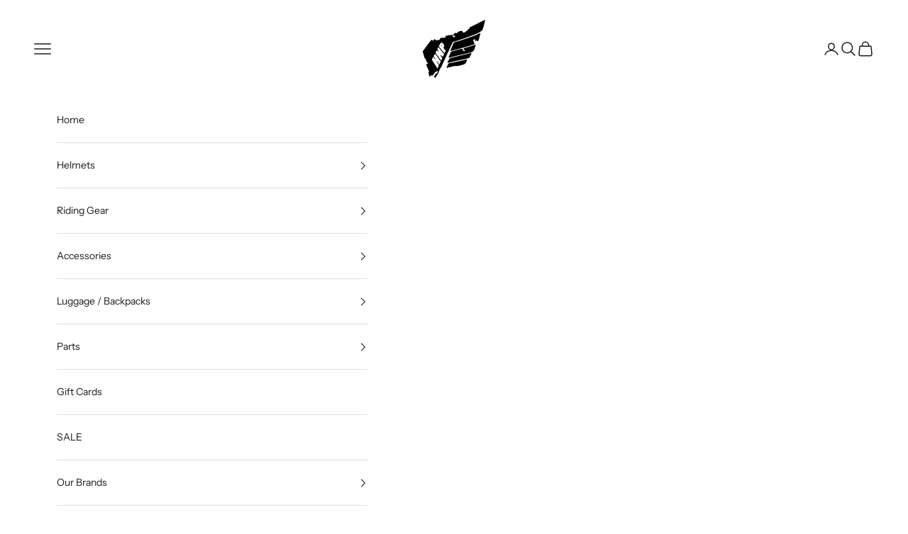

--- FILE ---
content_type: text/html; charset=utf-8
request_url: https://www.highnoteperformance.com/collections/motorcycle-luggage/products/icon-squad-3-backpack
body_size: 27659
content:
<!doctype html>

<html class="no-js" lang="en" dir="ltr">
  <head>
    <meta charset="utf-8">
    <meta name="viewport" content="width=device-width, initial-scale=1.0, height=device-height, minimum-scale=1.0, maximum-scale=5.0">

    <title>Icon Squad 4 Backpack</title><meta name="description" content="Revised and reimagined, the ICON Squad4™ is your go-to motorcycle- specific backpack. With an 23-liter capacity and a padded laptop compartment, it has plenty of room to facilitate your daily needs. The adjustable sternum and shoulder straps provide a custom fit, keeping you comfortable on and off the bike. The reflect"><link rel="canonical" href="https://www.highnoteperformance.com/products/icon-squad-3-backpack"><link rel="shortcut icon" href="//www.highnoteperformance.com/cdn/shop/files/HNP_Logo_Icon-01_6ab020d6-8e9d-4c7a-af7f-5043ce2a4c1f.png?v=1714560359&width=96">
      <link rel="apple-touch-icon" href="//www.highnoteperformance.com/cdn/shop/files/HNP_Logo_Icon-01_6ab020d6-8e9d-4c7a-af7f-5043ce2a4c1f.png?v=1714560359&width=180"><link rel="preconnect" href="https://fonts.shopifycdn.com" crossorigin><link rel="preload" href="//www.highnoteperformance.com/cdn/fonts/instrument_sans/instrumentsans_n4.db86542ae5e1596dbdb28c279ae6c2086c4c5bfa.woff2" as="font" type="font/woff2" crossorigin><link rel="preload" href="//www.highnoteperformance.com/cdn/fonts/instrument_sans/instrumentsans_n4.db86542ae5e1596dbdb28c279ae6c2086c4c5bfa.woff2" as="font" type="font/woff2" crossorigin><meta property="og:type" content="product">
  <meta property="og:title" content="Icon Squad 4 Backpack">
  <meta property="product:price:amount" content="11,200.00">
  <meta property="product:price:currency" content="INR"><meta property="og:image" content="http://www.highnoteperformance.com/cdn/shop/products/Squad4BackpackHi-VizYellowFront.jpg?v=1604078933&width=2048">
  <meta property="og:image:secure_url" content="https://www.highnoteperformance.com/cdn/shop/products/Squad4BackpackHi-VizYellowFront.jpg?v=1604078933&width=2048">
  <meta property="og:image:width" content="600">
  <meta property="og:image:height" content="600"><meta property="og:description" content="Revised and reimagined, the ICON Squad4™ is your go-to motorcycle- specific backpack. With an 23-liter capacity and a padded laptop compartment, it has plenty of room to facilitate your daily needs. The adjustable sternum and shoulder straps provide a custom fit, keeping you comfortable on and off the bike. The reflect"><meta property="og:url" content="https://www.highnoteperformance.com/products/icon-squad-3-backpack">
<meta property="og:site_name" content="High Note Performance"><meta name="twitter:card" content="summary"><meta name="twitter:title" content="Icon Squad 4 Backpack">
  <meta name="twitter:description" content="Revised and reimagined, the ICON Squad4™ is your go-to motorcycle- specific backpack. With an 23-liter capacity and a padded laptop compartment, it has plenty of room to facilitate your daily needs. The adjustable sternum and shoulder straps provide a custom fit, keeping you comfortable on and off the bike. The reflective webbing adds to visual conspicuity, a must for riders. When off the bike, the Squad4™ features a helmet carrying system allowing you to be hands-free. The Icon Squad 4 Backpack is a great grab and go backpack with enough space to keep everything you need. Highly adjustable sternum and shoulder straps allow riders to customize depending on riding position. The helmet carrying compartment can keep everything together so you can split at any time. MATERIAL - Durable Textile Chassis LAPTOP - Compartment fits up to 15&quot; laptop SIZE -"><meta name="twitter:image" content="https://www.highnoteperformance.com/cdn/shop/products/Squad4BackpackHi-VizYellowFront.jpg?crop=center&height=1200&v=1604078933&width=1200">
  <meta name="twitter:image:alt" content="">
  <script async crossorigin fetchpriority="high" src="/cdn/shopifycloud/importmap-polyfill/es-modules-shim.2.4.0.js"></script>
<script type="application/ld+json">
  {
    "@context": "https://schema.org",
    "@type": "Product",
    "productID": 6266378245,
    "offers": [{
          "@type": "Offer",
          "name": "Hi-Viz Black",
          "availability":"https://schema.org/InStock",
          "price": 11200.0,
          "priceCurrency": "INR",
          "priceValidUntil": "2025-12-11","sku": "ICON-3517-0458","hasMerchantReturnPolicy": {
              "merchantReturnLink": "https:\/\/www.highnoteperformance.com\/policies\/refund-policy"
            },"url": "https://www.highnoteperformance.com/products/icon-squad-3-backpack?variant=20508412293"
        }
],"brand": {
      "@type": "Brand",
      "name": "HIGH NOTE PERFORMANCE"
    },
    "name": "Icon Squad 4 Backpack",
    "description": "Revised and reimagined, the ICON Squad4™ is your go-to motorcycle- specific backpack. With an 23-liter capacity and a padded laptop compartment, it has plenty of room to facilitate your daily needs. The adjustable sternum and shoulder straps provide a custom fit, keeping you comfortable on and off the bike. The reflective webbing adds to visual conspicuity, a must for riders. When off the bike, the Squad4™ features a helmet carrying system allowing you to be hands-free.\nThe Icon Squad 4 Backpack is a great grab and go backpack with enough space to keep everything you need. Highly adjustable sternum and shoulder straps allow riders to customize depending on riding position. The helmet carrying compartment can keep everything together so you can split at any time.\n\nMATERIAL - Durable Textile Chassis\n\nLAPTOP - Compartment fits up to 15\" laptop\n\nSIZE - 21\"H x 11\"W x 8\"D\nFEATURES\n\n\n23-Liter capacity, Reflective Webbing, Helmet Carrying System, Highly Adjustable Sternum and Shoulder, YKK. Zippers\n\n\nOverview:\n\n\nCapacity: 23L\n\nChest Strap: Yes\n\nWaist Strap: Yes\n\nLaptop Compartment: Yes, fits most 15\" laptops\n\nWaterproof: No\n\nFeatures:\n\nHighly adjustable sternum and shoulder straps\nWaterproof cover included in bottom compartment\nReflective webbing\nHelmet carrying system\nYKK zippers\n\n\n",
    "category": "Luggage",
    "url": "https://www.highnoteperformance.com/products/icon-squad-3-backpack",
    "sku": "ICON-3517-0458","weight": {
      "@type": "QuantitativeValue",
      "unitCode": "kg",
      "value": 0.0
      },"image": {
      "@type": "ImageObject",
      "url": "https://www.highnoteperformance.com/cdn/shop/products/Squad4BackpackHi-VizYellowFront.jpg?v=1604078933&width=1024",
      "image": "https://www.highnoteperformance.com/cdn/shop/products/Squad4BackpackHi-VizYellowFront.jpg?v=1604078933&width=1024",
      "name": "",
      "width": "1024",
      "height": "1024"
    }
  }
  </script>



  <script type="application/ld+json">
  {
    "@context": "https://schema.org",
    "@type": "BreadcrumbList",
  "itemListElement": [{
      "@type": "ListItem",
      "position": 1,
      "name": "Home",
      "item": "https://www.highnoteperformance.com"
    },{
          "@type": "ListItem",
          "position": 2,
          "name": "Motorcycle Luggage \/ Backpacks",
          "item": "https://www.highnoteperformance.com/collections/motorcycle-luggage"
        }, {
          "@type": "ListItem",
          "position": 3,
          "name": "Icon Squad 4 Backpack",
          "item": "https://www.highnoteperformance.com/products/icon-squad-3-backpack"
        }]
  }
  </script>

<style>/* Typography (heading) */
  @font-face {
  font-family: "Instrument Sans";
  font-weight: 400;
  font-style: normal;
  font-display: fallback;
  src: url("//www.highnoteperformance.com/cdn/fonts/instrument_sans/instrumentsans_n4.db86542ae5e1596dbdb28c279ae6c2086c4c5bfa.woff2") format("woff2"),
       url("//www.highnoteperformance.com/cdn/fonts/instrument_sans/instrumentsans_n4.510f1b081e58d08c30978f465518799851ef6d8b.woff") format("woff");
}

@font-face {
  font-family: "Instrument Sans";
  font-weight: 400;
  font-style: italic;
  font-display: fallback;
  src: url("//www.highnoteperformance.com/cdn/fonts/instrument_sans/instrumentsans_i4.028d3c3cd8d085648c808ceb20cd2fd1eb3560e5.woff2") format("woff2"),
       url("//www.highnoteperformance.com/cdn/fonts/instrument_sans/instrumentsans_i4.7e90d82df8dee29a99237cd19cc529d2206706a2.woff") format("woff");
}

/* Typography (body) */
  @font-face {
  font-family: "Instrument Sans";
  font-weight: 400;
  font-style: normal;
  font-display: fallback;
  src: url("//www.highnoteperformance.com/cdn/fonts/instrument_sans/instrumentsans_n4.db86542ae5e1596dbdb28c279ae6c2086c4c5bfa.woff2") format("woff2"),
       url("//www.highnoteperformance.com/cdn/fonts/instrument_sans/instrumentsans_n4.510f1b081e58d08c30978f465518799851ef6d8b.woff") format("woff");
}

@font-face {
  font-family: "Instrument Sans";
  font-weight: 400;
  font-style: italic;
  font-display: fallback;
  src: url("//www.highnoteperformance.com/cdn/fonts/instrument_sans/instrumentsans_i4.028d3c3cd8d085648c808ceb20cd2fd1eb3560e5.woff2") format("woff2"),
       url("//www.highnoteperformance.com/cdn/fonts/instrument_sans/instrumentsans_i4.7e90d82df8dee29a99237cd19cc529d2206706a2.woff") format("woff");
}

@font-face {
  font-family: "Instrument Sans";
  font-weight: 700;
  font-style: normal;
  font-display: fallback;
  src: url("//www.highnoteperformance.com/cdn/fonts/instrument_sans/instrumentsans_n7.e4ad9032e203f9a0977786c356573ced65a7419a.woff2") format("woff2"),
       url("//www.highnoteperformance.com/cdn/fonts/instrument_sans/instrumentsans_n7.b9e40f166fb7639074ba34738101a9d2990bb41a.woff") format("woff");
}

@font-face {
  font-family: "Instrument Sans";
  font-weight: 700;
  font-style: italic;
  font-display: fallback;
  src: url("//www.highnoteperformance.com/cdn/fonts/instrument_sans/instrumentsans_i7.d6063bb5d8f9cbf96eace9e8801697c54f363c6a.woff2") format("woff2"),
       url("//www.highnoteperformance.com/cdn/fonts/instrument_sans/instrumentsans_i7.ce33afe63f8198a3ac4261b826b560103542cd36.woff") format("woff");
}

:root {
    /* Container */
    --container-max-width: 100%;
    --container-xxs-max-width: 27.5rem; /* 440px */
    --container-xs-max-width: 42.5rem; /* 680px */
    --container-sm-max-width: 61.25rem; /* 980px */
    --container-md-max-width: 71.875rem; /* 1150px */
    --container-lg-max-width: 78.75rem; /* 1260px */
    --container-xl-max-width: 85rem; /* 1360px */
    --container-gutter: 1.25rem;

    --section-vertical-spacing: 2.5rem;
    --section-vertical-spacing-tight:2.5rem;

    --section-stack-gap:2.25rem;
    --section-stack-gap-tight:2.25rem;

    /* Form settings */
    --form-gap: 1.25rem; /* Gap between fieldset and submit button */
    --fieldset-gap: 1rem; /* Gap between each form input within a fieldset */
    --form-control-gap: 0.625rem; /* Gap between input and label (ignored for floating label) */
    --checkbox-control-gap: 0.75rem; /* Horizontal gap between checkbox and its associated label */
    --input-padding-block: 0.65rem; /* Vertical padding for input, textarea and native select */
    --input-padding-inline: 0.8rem; /* Horizontal padding for input, textarea and native select */
    --checkbox-size: 0.875rem; /* Size (width and height) for checkbox */

    /* Other sizes */
    --sticky-area-height: calc(var(--announcement-bar-is-sticky, 0) * var(--announcement-bar-height, 0px) + var(--header-is-sticky, 0) * var(--header-is-visible, 1) * var(--header-height, 0px));

    /* RTL support */
    --transform-logical-flip: 1;
    --transform-origin-start: left;
    --transform-origin-end: right;

    /**
     * ---------------------------------------------------------------------
     * TYPOGRAPHY
     * ---------------------------------------------------------------------
     */

    /* Font properties */
    --heading-font-family: "Instrument Sans", sans-serif;
    --heading-font-weight: 400;
    --heading-font-style: normal;
    --heading-text-transform: uppercase;
    --heading-letter-spacing: 0.18em;
    --text-font-family: "Instrument Sans", sans-serif;
    --text-font-weight: 400;
    --text-font-style: normal;
    --text-letter-spacing: 0.0em;
    --button-font: var(--text-font-style) var(--text-font-weight) var(--text-sm) / 1.65 var(--text-font-family);
    --button-text-transform: uppercase;
    --button-letter-spacing: 0.18em;

    /* Font sizes */--text-heading-size-factor: 1;
    --text-h1: max(0.6875rem, clamp(1.375rem, 1.146341463414634rem + 0.975609756097561vw, 2rem) * var(--text-heading-size-factor));
    --text-h2: max(0.6875rem, clamp(1.25rem, 1.0670731707317074rem + 0.7804878048780488vw, 1.75rem) * var(--text-heading-size-factor));
    --text-h3: max(0.6875rem, clamp(1.125rem, 1.0335365853658536rem + 0.3902439024390244vw, 1.375rem) * var(--text-heading-size-factor));
    --text-h4: max(0.6875rem, clamp(1rem, 0.9542682926829268rem + 0.1951219512195122vw, 1.125rem) * var(--text-heading-size-factor));
    --text-h5: calc(0.875rem * var(--text-heading-size-factor));
    --text-h6: calc(0.75rem * var(--text-heading-size-factor));

    --text-xs: 0.75rem;
    --text-sm: 0.8125rem;
    --text-base: 0.875rem;
    --text-lg: 1.0rem;
    --text-xl: 1.125rem;

    /* Rounded variables (used for border radius) */
    --rounded-full: 9999px;
    --button-border-radius: 0.0rem;
    --input-border-radius: 0.0rem;

    /* Box shadow */
    --shadow-sm: 0 2px 8px rgb(0 0 0 / 0.05);
    --shadow: 0 5px 15px rgb(0 0 0 / 0.05);
    --shadow-md: 0 5px 30px rgb(0 0 0 / 0.05);
    --shadow-block: px px px rgb(var(--text-primary) / 0.0);

    /**
     * ---------------------------------------------------------------------
     * OTHER
     * ---------------------------------------------------------------------
     */

    --checkmark-svg-url: url(//www.highnoteperformance.com/cdn/shop/t/26/assets/checkmark.svg?v=77552481021870063511711014197);
    --cursor-zoom-in-svg-url: url(//www.highnoteperformance.com/cdn/shop/t/26/assets/cursor-zoom-in.svg?v=112480252220988712521711016900);
  }

  [dir="rtl"]:root {
    /* RTL support */
    --transform-logical-flip: -1;
    --transform-origin-start: right;
    --transform-origin-end: left;
  }

  @media screen and (min-width: 700px) {
    :root {
      /* Typography (font size) */
      --text-xs: 0.75rem;
      --text-sm: 0.8125rem;
      --text-base: 0.875rem;
      --text-lg: 1.0rem;
      --text-xl: 1.25rem;

      /* Spacing settings */
      --container-gutter: 2rem;
    }
  }

  @media screen and (min-width: 1000px) {
    :root {
      /* Spacing settings */
      --container-gutter: 3rem;

      --section-vertical-spacing: 4rem;
      --section-vertical-spacing-tight: 4rem;

      --section-stack-gap:3rem;
      --section-stack-gap-tight:3rem;
    }
  }:root {/* Overlay used for modal */
    --page-overlay: 0 0 0 / 0.4;

    /* We use the first scheme background as default */
    --page-background: ;

    /* Product colors */
    --on-sale-text: 227 44 43;
    --on-sale-badge-background: 227 44 43;
    --on-sale-badge-text: 255 255 255;
    --sold-out-badge-background: 227 44 43;
    --sold-out-badge-text: 255 255 255;
    --custom-badge-background: 28 28 28;
    --custom-badge-text: 255 255 255;
    --star-color: 28 28 28;

    /* Status colors */
    --success-background: 212 227 203;
    --success-text: 48 122 7;
    --warning-background: 253 241 224;
    --warning-text: 237 138 0;
    --error-background: 243 204 204;
    --error-text: 203 43 43;
  }.color-scheme--scheme-1 {
      /* Color settings */--accent: 28 28 28;
      --text-color: 28 28 28;
      --background: 239 239 239 / 1.0;
      --background-without-opacity: 239 239 239;
      --background-gradient: ;--border-color: 207 207 207;/* Button colors */
      --button-background: 28 28 28;
      --button-text-color: 255 255 255;

      /* Circled buttons */
      --circle-button-background: 255 255 255;
      --circle-button-text-color: 28 28 28;
    }.shopify-section:has(.section-spacing.color-scheme--bg-609ecfcfee2f667ac6c12366fc6ece56) + .shopify-section:has(.section-spacing.color-scheme--bg-609ecfcfee2f667ac6c12366fc6ece56:not(.bordered-section)) .section-spacing {
      padding-block-start: 0;
    }.color-scheme--scheme-2 {
      /* Color settings */--accent: 28 28 28;
      --text-color: 28 28 28;
      --background: 255 255 255 / 1.0;
      --background-without-opacity: 255 255 255;
      --background-gradient: ;--border-color: 221 221 221;/* Button colors */
      --button-background: 28 28 28;
      --button-text-color: 255 255 255;

      /* Circled buttons */
      --circle-button-background: 255 255 255;
      --circle-button-text-color: 28 28 28;
    }.shopify-section:has(.section-spacing.color-scheme--bg-54922f2e920ba8346f6dc0fba343d673) + .shopify-section:has(.section-spacing.color-scheme--bg-54922f2e920ba8346f6dc0fba343d673:not(.bordered-section)) .section-spacing {
      padding-block-start: 0;
    }.color-scheme--scheme-3 {
      /* Color settings */--accent: 255 255 255;
      --text-color: 255 255 255;
      --background: 28 28 28 / 1.0;
      --background-without-opacity: 28 28 28;
      --background-gradient: ;--border-color: 62 62 62;/* Button colors */
      --button-background: 255 255 255;
      --button-text-color: 28 28 28;

      /* Circled buttons */
      --circle-button-background: 255 255 255;
      --circle-button-text-color: 28 28 28;
    }.shopify-section:has(.section-spacing.color-scheme--bg-c1f8cb21047e4797e94d0969dc5d1e44) + .shopify-section:has(.section-spacing.color-scheme--bg-c1f8cb21047e4797e94d0969dc5d1e44:not(.bordered-section)) .section-spacing {
      padding-block-start: 0;
    }.color-scheme--scheme-4 {
      /* Color settings */--accent: 255 255 255;
      --text-color: 255 255 255;
      --background: 0 0 0 / 0.0;
      --background-without-opacity: 0 0 0;
      --background-gradient: ;--border-color: 255 255 255;/* Button colors */
      --button-background: 255 255 255;
      --button-text-color: 28 28 28;

      /* Circled buttons */
      --circle-button-background: 255 255 255;
      --circle-button-text-color: 28 28 28;
    }.shopify-section:has(.section-spacing.color-scheme--bg-3671eee015764974ee0aef1536023e0f) + .shopify-section:has(.section-spacing.color-scheme--bg-3671eee015764974ee0aef1536023e0f:not(.bordered-section)) .section-spacing {
      padding-block-start: 0;
    }.color-scheme--dialog {
      /* Color settings */--accent: 28 28 28;
      --text-color: 28 28 28;
      --background: 255 255 255 / 1.0;
      --background-without-opacity: 255 255 255;
      --background-gradient: ;--border-color: 221 221 221;/* Button colors */
      --button-background: 28 28 28;
      --button-text-color: 255 255 255;

      /* Circled buttons */
      --circle-button-background: 255 255 255;
      --circle-button-text-color: 28 28 28;
    }
</style><script>
  document.documentElement.classList.replace('no-js', 'js');

  // This allows to expose several variables to the global scope, to be used in scripts
  window.themeVariables = {
    settings: {
      showPageTransition: false,
      pageType: "product",
      moneyFormat: "\u003cspan class=money\u003eRs.{{amount}} \u003c\/span\u003e",
      moneyWithCurrencyFormat: "\u003cspan class=money\u003eRs.{{amount}} \u003c\/span\u003e",
      currencyCodeEnabled: false,
      cartType: "drawer",
      staggerMenuApparition: true
    },

    strings: {
      addToCartButton: "Add to cart",
      soldOutButton: "Sold out",
      preOrderButton: "Pre-order",
      unavailableButton: "Unavailable",
      addedToCart: "Added to your cart!",
      closeGallery: "Close gallery",
      zoomGallery: "Zoom picture",
      errorGallery: "Image cannot be loaded",
      soldOutBadge: "Sold out",
      discountBadge: "Save @@",
      sku: "SKU:",
      shippingEstimatorNoResults: "Sorry, we do not ship to your address.",
      shippingEstimatorOneResult: "There is one shipping rate for your address:",
      shippingEstimatorMultipleResults: "There are several shipping rates for your address:",
      shippingEstimatorError: "One or more error occurred while retrieving shipping rates:",
      next: "Next",
      previous: "Previous"
    },

    mediaQueries: {
      'sm': 'screen and (min-width: 700px)',
      'md': 'screen and (min-width: 1000px)',
      'lg': 'screen and (min-width: 1150px)',
      'xl': 'screen and (min-width: 1400px)',
      '2xl': 'screen and (min-width: 1600px)',
      'sm-max': 'screen and (max-width: 699px)',
      'md-max': 'screen and (max-width: 999px)',
      'lg-max': 'screen and (max-width: 1149px)',
      'xl-max': 'screen and (max-width: 1399px)',
      '2xl-max': 'screen and (max-width: 1599px)',
      'motion-safe': '(prefers-reduced-motion: no-preference)',
      'motion-reduce': '(prefers-reduced-motion: reduce)',
      'supports-hover': 'screen and (pointer: fine)',
      'supports-touch': 'screen and (hover: none)'
    }
  };</script><script>
      if (!(HTMLScriptElement.supports && HTMLScriptElement.supports('importmap'))) {
        const importMapPolyfill = document.createElement('script');
        importMapPolyfill.async = true;
        importMapPolyfill.src = "//www.highnoteperformance.com/cdn/shop/t/26/assets/es-module-shims.min.js?v=163628956881225179081711554928";

        document.head.appendChild(importMapPolyfill);
      }
    </script>

    <script type="importmap">{
        "imports": {
          "vendor": "//www.highnoteperformance.com/cdn/shop/t/26/assets/vendor.min.js?v=55120211853256353121711554929",
          "theme": "//www.highnoteperformance.com/cdn/shop/t/26/assets/theme.js?v=41870847793071402691711554929",
          "photoswipe": "//www.highnoteperformance.com/cdn/shop/t/26/assets/photoswipe.min.js?v=20290624223189769891711014181"
        }
      }
    </script>

    <script type="module" src="//www.highnoteperformance.com/cdn/shop/t/26/assets/vendor.min.js?v=55120211853256353121711554929"></script>
    <script type="module" src="//www.highnoteperformance.com/cdn/shop/t/26/assets/theme.js?v=41870847793071402691711554929"></script>

    <script>window.performance && window.performance.mark && window.performance.mark('shopify.content_for_header.start');</script><meta name="google-site-verification" content="RUE9cAz1lZM4OdA9nOgEc9YmtxxECF1d4LlowoPrWKs">
<meta id="shopify-digital-wallet" name="shopify-digital-wallet" content="/7511717/digital_wallets/dialog">
<link rel="alternate" type="application/json+oembed" href="https://www.highnoteperformance.com/products/icon-squad-3-backpack.oembed">
<script async="async" src="/checkouts/internal/preloads.js?locale=en-IN"></script>
<script id="shopify-features" type="application/json">{"accessToken":"1e7344794c6df29647b3b76ec2b3f222","betas":["rich-media-storefront-analytics"],"domain":"www.highnoteperformance.com","predictiveSearch":true,"shopId":7511717,"locale":"en"}</script>
<script>var Shopify = Shopify || {};
Shopify.shop = "high-note-performance.myshopify.com";
Shopify.locale = "en";
Shopify.currency = {"active":"INR","rate":"1.0"};
Shopify.country = "IN";
Shopify.theme = {"name":"HNP 02\/24","id":166135988528,"schema_name":"Prestige","schema_version":"9.3.0","theme_store_id":855,"role":"main"};
Shopify.theme.handle = "null";
Shopify.theme.style = {"id":null,"handle":null};
Shopify.cdnHost = "www.highnoteperformance.com/cdn";
Shopify.routes = Shopify.routes || {};
Shopify.routes.root = "/";</script>
<script type="module">!function(o){(o.Shopify=o.Shopify||{}).modules=!0}(window);</script>
<script>!function(o){function n(){var o=[];function n(){o.push(Array.prototype.slice.apply(arguments))}return n.q=o,n}var t=o.Shopify=o.Shopify||{};t.loadFeatures=n(),t.autoloadFeatures=n()}(window);</script>
<script id="shop-js-analytics" type="application/json">{"pageType":"product"}</script>
<script defer="defer" async type="module" src="//www.highnoteperformance.com/cdn/shopifycloud/shop-js/modules/v2/client.init-shop-cart-sync_D0dqhulL.en.esm.js"></script>
<script defer="defer" async type="module" src="//www.highnoteperformance.com/cdn/shopifycloud/shop-js/modules/v2/chunk.common_CpVO7qML.esm.js"></script>
<script type="module">
  await import("//www.highnoteperformance.com/cdn/shopifycloud/shop-js/modules/v2/client.init-shop-cart-sync_D0dqhulL.en.esm.js");
await import("//www.highnoteperformance.com/cdn/shopifycloud/shop-js/modules/v2/chunk.common_CpVO7qML.esm.js");

  window.Shopify.SignInWithShop?.initShopCartSync?.({"fedCMEnabled":true,"windoidEnabled":true});

</script>
<script>(function() {
  var isLoaded = false;
  function asyncLoad() {
    if (isLoaded) return;
    isLoaded = true;
    var urls = ["https:\/\/cdn-stamped-io.azureedge.net\/files\/shopify.min.js?shop=high-note-performance.myshopify.com","\/\/shopify.privy.com\/widget.js?shop=high-note-performance.myshopify.com","\/\/cdn.secomapp.com\/promotionpopup\/cdn\/allshops\/high-note-performance\/1547558249.js?shop=high-note-performance.myshopify.com","https:\/\/chimpstatic.com\/mcjs-connected\/js\/users\/1fd1600363baf8cd913f8287a\/9564e3f4af68aa405963e9587.js?shop=high-note-performance.myshopify.com","https:\/\/cdn.shopify.com\/s\/files\/1\/0033\/3538\/9233\/files\/pushdaddy_v255.js?v=1637772446\u0026shop=high-note-performance.myshopify.com","\/\/cdn.shopify.com\/proxy\/ba9d429be32c4de1ba2413845c80f8ef3dea1f1b4151ac5c616ff104dbfde494\/cdn.nfcube.com\/instafeed-0a35d005fc9853b00aee1b717af244bb.js?shop=high-note-performance.myshopify.com\u0026sp-cache-control=cHVibGljLCBtYXgtYWdlPTkwMA","https:\/\/cdn.shopify.com\/s\/files\/1\/0033\/3538\/9233\/files\/pushdaddy_a7_livechat1_new2.js?v=1707659950\u0026shop=high-note-performance.myshopify.com"];
    for (var i = 0; i < urls.length; i++) {
      var s = document.createElement('script');
      s.type = 'text/javascript';
      s.async = true;
      s.src = urls[i];
      var x = document.getElementsByTagName('script')[0];
      x.parentNode.insertBefore(s, x);
    }
  };
  if(window.attachEvent) {
    window.attachEvent('onload', asyncLoad);
  } else {
    window.addEventListener('load', asyncLoad, false);
  }
})();</script>
<script id="__st">var __st={"a":7511717,"offset":19800,"reqid":"b27a3d42-a52a-4007-ac74-cf43f1422d49-1764584207","pageurl":"www.highnoteperformance.com\/collections\/motorcycle-luggage\/products\/icon-squad-3-backpack","u":"eb58a65de913","p":"product","rtyp":"product","rid":6266378245};</script>
<script>window.ShopifyPaypalV4VisibilityTracking = true;</script>
<script id="captcha-bootstrap">!function(){'use strict';const t='contact',e='account',n='new_comment',o=[[t,t],['blogs',n],['comments',n],[t,'customer']],c=[[e,'customer_login'],[e,'guest_login'],[e,'recover_customer_password'],[e,'create_customer']],r=t=>t.map((([t,e])=>`form[action*='/${t}']:not([data-nocaptcha='true']) input[name='form_type'][value='${e}']`)).join(','),a=t=>()=>t?[...document.querySelectorAll(t)].map((t=>t.form)):[];function s(){const t=[...o],e=r(t);return a(e)}const i='password',u='form_key',d=['recaptcha-v3-token','g-recaptcha-response','h-captcha-response',i],f=()=>{try{return window.sessionStorage}catch{return}},m='__shopify_v',_=t=>t.elements[u];function p(t,e,n=!1){try{const o=window.sessionStorage,c=JSON.parse(o.getItem(e)),{data:r}=function(t){const{data:e,action:n}=t;return t[m]||n?{data:e,action:n}:{data:t,action:n}}(c);for(const[e,n]of Object.entries(r))t.elements[e]&&(t.elements[e].value=n);n&&o.removeItem(e)}catch(o){console.error('form repopulation failed',{error:o})}}const l='form_type',E='cptcha';function T(t){t.dataset[E]=!0}const w=window,h=w.document,L='Shopify',v='ce_forms',y='captcha';let A=!1;((t,e)=>{const n=(g='f06e6c50-85a8-45c8-87d0-21a2b65856fe',I='https://cdn.shopify.com/shopifycloud/storefront-forms-hcaptcha/ce_storefront_forms_captcha_hcaptcha.v1.5.2.iife.js',D={infoText:'Protected by hCaptcha',privacyText:'Privacy',termsText:'Terms'},(t,e,n)=>{const o=w[L][v],c=o.bindForm;if(c)return c(t,g,e,D).then(n);var r;o.q.push([[t,g,e,D],n]),r=I,A||(h.body.append(Object.assign(h.createElement('script'),{id:'captcha-provider',async:!0,src:r})),A=!0)});var g,I,D;w[L]=w[L]||{},w[L][v]=w[L][v]||{},w[L][v].q=[],w[L][y]=w[L][y]||{},w[L][y].protect=function(t,e){n(t,void 0,e),T(t)},Object.freeze(w[L][y]),function(t,e,n,w,h,L){const[v,y,A,g]=function(t,e,n){const i=e?o:[],u=t?c:[],d=[...i,...u],f=r(d),m=r(i),_=r(d.filter((([t,e])=>n.includes(e))));return[a(f),a(m),a(_),s()]}(w,h,L),I=t=>{const e=t.target;return e instanceof HTMLFormElement?e:e&&e.form},D=t=>v().includes(t);t.addEventListener('submit',(t=>{const e=I(t);if(!e)return;const n=D(e)&&!e.dataset.hcaptchaBound&&!e.dataset.recaptchaBound,o=_(e),c=g().includes(e)&&(!o||!o.value);(n||c)&&t.preventDefault(),c&&!n&&(function(t){try{if(!f())return;!function(t){const e=f();if(!e)return;const n=_(t);if(!n)return;const o=n.value;o&&e.removeItem(o)}(t);const e=Array.from(Array(32),(()=>Math.random().toString(36)[2])).join('');!function(t,e){_(t)||t.append(Object.assign(document.createElement('input'),{type:'hidden',name:u})),t.elements[u].value=e}(t,e),function(t,e){const n=f();if(!n)return;const o=[...t.querySelectorAll(`input[type='${i}']`)].map((({name:t})=>t)),c=[...d,...o],r={};for(const[a,s]of new FormData(t).entries())c.includes(a)||(r[a]=s);n.setItem(e,JSON.stringify({[m]:1,action:t.action,data:r}))}(t,e)}catch(e){console.error('failed to persist form',e)}}(e),e.submit())}));const S=(t,e)=>{t&&!t.dataset[E]&&(n(t,e.some((e=>e===t))),T(t))};for(const o of['focusin','change'])t.addEventListener(o,(t=>{const e=I(t);D(e)&&S(e,y())}));const B=e.get('form_key'),M=e.get(l),P=B&&M;t.addEventListener('DOMContentLoaded',(()=>{const t=y();if(P)for(const e of t)e.elements[l].value===M&&p(e,B);[...new Set([...A(),...v().filter((t=>'true'===t.dataset.shopifyCaptcha))])].forEach((e=>S(e,t)))}))}(h,new URLSearchParams(w.location.search),n,t,e,['guest_login'])})(!0,!0)}();</script>
<script integrity="sha256-52AcMU7V7pcBOXWImdc/TAGTFKeNjmkeM1Pvks/DTgc=" data-source-attribution="shopify.loadfeatures" defer="defer" src="//www.highnoteperformance.com/cdn/shopifycloud/storefront/assets/storefront/load_feature-81c60534.js" crossorigin="anonymous"></script>
<script data-source-attribution="shopify.dynamic_checkout.dynamic.init">var Shopify=Shopify||{};Shopify.PaymentButton=Shopify.PaymentButton||{isStorefrontPortableWallets:!0,init:function(){window.Shopify.PaymentButton.init=function(){};var t=document.createElement("script");t.src="https://www.highnoteperformance.com/cdn/shopifycloud/portable-wallets/latest/portable-wallets.en.js",t.type="module",document.head.appendChild(t)}};
</script>
<script data-source-attribution="shopify.dynamic_checkout.buyer_consent">
  function portableWalletsHideBuyerConsent(e){var t=document.getElementById("shopify-buyer-consent"),n=document.getElementById("shopify-subscription-policy-button");t&&n&&(t.classList.add("hidden"),t.setAttribute("aria-hidden","true"),n.removeEventListener("click",e))}function portableWalletsShowBuyerConsent(e){var t=document.getElementById("shopify-buyer-consent"),n=document.getElementById("shopify-subscription-policy-button");t&&n&&(t.classList.remove("hidden"),t.removeAttribute("aria-hidden"),n.addEventListener("click",e))}window.Shopify?.PaymentButton&&(window.Shopify.PaymentButton.hideBuyerConsent=portableWalletsHideBuyerConsent,window.Shopify.PaymentButton.showBuyerConsent=portableWalletsShowBuyerConsent);
</script>
<script>
  function portableWalletsCleanup(e){e&&e.src&&console.error("Failed to load portable wallets script "+e.src);var t=document.querySelectorAll("shopify-accelerated-checkout .shopify-payment-button__skeleton, shopify-accelerated-checkout-cart .wallet-cart-button__skeleton"),e=document.getElementById("shopify-buyer-consent");for(let e=0;e<t.length;e++)t[e].remove();e&&e.remove()}function portableWalletsNotLoadedAsModule(e){e instanceof ErrorEvent&&"string"==typeof e.message&&e.message.includes("import.meta")&&"string"==typeof e.filename&&e.filename.includes("portable-wallets")&&(window.removeEventListener("error",portableWalletsNotLoadedAsModule),window.Shopify.PaymentButton.failedToLoad=e,"loading"===document.readyState?document.addEventListener("DOMContentLoaded",window.Shopify.PaymentButton.init):window.Shopify.PaymentButton.init())}window.addEventListener("error",portableWalletsNotLoadedAsModule);
</script>

<script type="module" src="https://www.highnoteperformance.com/cdn/shopifycloud/portable-wallets/latest/portable-wallets.en.js" onError="portableWalletsCleanup(this)" crossorigin="anonymous"></script>
<script nomodule>
  document.addEventListener("DOMContentLoaded", portableWalletsCleanup);
</script>

<link id="shopify-accelerated-checkout-styles" rel="stylesheet" media="screen" href="https://www.highnoteperformance.com/cdn/shopifycloud/portable-wallets/latest/accelerated-checkout-backwards-compat.css" crossorigin="anonymous">
<style id="shopify-accelerated-checkout-cart">
        #shopify-buyer-consent {
  margin-top: 1em;
  display: inline-block;
  width: 100%;
}

#shopify-buyer-consent.hidden {
  display: none;
}

#shopify-subscription-policy-button {
  background: none;
  border: none;
  padding: 0;
  text-decoration: underline;
  font-size: inherit;
  cursor: pointer;
}

#shopify-subscription-policy-button::before {
  box-shadow: none;
}

      </style>

<script>window.performance && window.performance.mark && window.performance.mark('shopify.content_for_header.end');</script>
<link href="//www.highnoteperformance.com/cdn/shop/t/26/assets/theme.css?v=29627410783445700671711554929" rel="stylesheet" type="text/css" media="all" /><link href="https://monorail-edge.shopifysvc.com" rel="dns-prefetch">
<script>(function(){if ("sendBeacon" in navigator && "performance" in window) {try {var session_token_from_headers = performance.getEntriesByType('navigation')[0].serverTiming.find(x => x.name == '_s').description;} catch {var session_token_from_headers = undefined;}var session_cookie_matches = document.cookie.match(/_shopify_s=([^;]*)/);var session_token_from_cookie = session_cookie_matches && session_cookie_matches.length === 2 ? session_cookie_matches[1] : "";var session_token = session_token_from_headers || session_token_from_cookie || "";function handle_abandonment_event(e) {var entries = performance.getEntries().filter(function(entry) {return /monorail-edge.shopifysvc.com/.test(entry.name);});if (!window.abandonment_tracked && entries.length === 0) {window.abandonment_tracked = true;var currentMs = Date.now();var navigation_start = performance.timing.navigationStart;var payload = {shop_id: 7511717,url: window.location.href,navigation_start,duration: currentMs - navigation_start,session_token,page_type: "product"};window.navigator.sendBeacon("https://monorail-edge.shopifysvc.com/v1/produce", JSON.stringify({schema_id: "online_store_buyer_site_abandonment/1.1",payload: payload,metadata: {event_created_at_ms: currentMs,event_sent_at_ms: currentMs}}));}}window.addEventListener('pagehide', handle_abandonment_event);}}());</script>
<script id="web-pixels-manager-setup">(function e(e,d,r,n,o){if(void 0===o&&(o={}),!Boolean(null===(a=null===(i=window.Shopify)||void 0===i?void 0:i.analytics)||void 0===a?void 0:a.replayQueue)){var i,a;window.Shopify=window.Shopify||{};var t=window.Shopify;t.analytics=t.analytics||{};var s=t.analytics;s.replayQueue=[],s.publish=function(e,d,r){return s.replayQueue.push([e,d,r]),!0};try{self.performance.mark("wpm:start")}catch(e){}var l=function(){var e={modern:/Edge?\/(1{2}[4-9]|1[2-9]\d|[2-9]\d{2}|\d{4,})\.\d+(\.\d+|)|Firefox\/(1{2}[4-9]|1[2-9]\d|[2-9]\d{2}|\d{4,})\.\d+(\.\d+|)|Chrom(ium|e)\/(9{2}|\d{3,})\.\d+(\.\d+|)|(Maci|X1{2}).+ Version\/(15\.\d+|(1[6-9]|[2-9]\d|\d{3,})\.\d+)([,.]\d+|)( \(\w+\)|)( Mobile\/\w+|) Safari\/|Chrome.+OPR\/(9{2}|\d{3,})\.\d+\.\d+|(CPU[ +]OS|iPhone[ +]OS|CPU[ +]iPhone|CPU IPhone OS|CPU iPad OS)[ +]+(15[._]\d+|(1[6-9]|[2-9]\d|\d{3,})[._]\d+)([._]\d+|)|Android:?[ /-](13[3-9]|1[4-9]\d|[2-9]\d{2}|\d{4,})(\.\d+|)(\.\d+|)|Android.+Firefox\/(13[5-9]|1[4-9]\d|[2-9]\d{2}|\d{4,})\.\d+(\.\d+|)|Android.+Chrom(ium|e)\/(13[3-9]|1[4-9]\d|[2-9]\d{2}|\d{4,})\.\d+(\.\d+|)|SamsungBrowser\/([2-9]\d|\d{3,})\.\d+/,legacy:/Edge?\/(1[6-9]|[2-9]\d|\d{3,})\.\d+(\.\d+|)|Firefox\/(5[4-9]|[6-9]\d|\d{3,})\.\d+(\.\d+|)|Chrom(ium|e)\/(5[1-9]|[6-9]\d|\d{3,})\.\d+(\.\d+|)([\d.]+$|.*Safari\/(?![\d.]+ Edge\/[\d.]+$))|(Maci|X1{2}).+ Version\/(10\.\d+|(1[1-9]|[2-9]\d|\d{3,})\.\d+)([,.]\d+|)( \(\w+\)|)( Mobile\/\w+|) Safari\/|Chrome.+OPR\/(3[89]|[4-9]\d|\d{3,})\.\d+\.\d+|(CPU[ +]OS|iPhone[ +]OS|CPU[ +]iPhone|CPU IPhone OS|CPU iPad OS)[ +]+(10[._]\d+|(1[1-9]|[2-9]\d|\d{3,})[._]\d+)([._]\d+|)|Android:?[ /-](13[3-9]|1[4-9]\d|[2-9]\d{2}|\d{4,})(\.\d+|)(\.\d+|)|Mobile Safari.+OPR\/([89]\d|\d{3,})\.\d+\.\d+|Android.+Firefox\/(13[5-9]|1[4-9]\d|[2-9]\d{2}|\d{4,})\.\d+(\.\d+|)|Android.+Chrom(ium|e)\/(13[3-9]|1[4-9]\d|[2-9]\d{2}|\d{4,})\.\d+(\.\d+|)|Android.+(UC? ?Browser|UCWEB|U3)[ /]?(15\.([5-9]|\d{2,})|(1[6-9]|[2-9]\d|\d{3,})\.\d+)\.\d+|SamsungBrowser\/(5\.\d+|([6-9]|\d{2,})\.\d+)|Android.+MQ{2}Browser\/(14(\.(9|\d{2,})|)|(1[5-9]|[2-9]\d|\d{3,})(\.\d+|))(\.\d+|)|K[Aa][Ii]OS\/(3\.\d+|([4-9]|\d{2,})\.\d+)(\.\d+|)/},d=e.modern,r=e.legacy,n=navigator.userAgent;return n.match(d)?"modern":n.match(r)?"legacy":"unknown"}(),u="modern"===l?"modern":"legacy",c=(null!=n?n:{modern:"",legacy:""})[u],f=function(e){return[e.baseUrl,"/wpm","/b",e.hashVersion,"modern"===e.buildTarget?"m":"l",".js"].join("")}({baseUrl:d,hashVersion:r,buildTarget:u}),m=function(e){var d=e.version,r=e.bundleTarget,n=e.surface,o=e.pageUrl,i=e.monorailEndpoint;return{emit:function(e){var a=e.status,t=e.errorMsg,s=(new Date).getTime(),l=JSON.stringify({metadata:{event_sent_at_ms:s},events:[{schema_id:"web_pixels_manager_load/3.1",payload:{version:d,bundle_target:r,page_url:o,status:a,surface:n,error_msg:t},metadata:{event_created_at_ms:s}}]});if(!i)return console&&console.warn&&console.warn("[Web Pixels Manager] No Monorail endpoint provided, skipping logging."),!1;try{return self.navigator.sendBeacon.bind(self.navigator)(i,l)}catch(e){}var u=new XMLHttpRequest;try{return u.open("POST",i,!0),u.setRequestHeader("Content-Type","text/plain"),u.send(l),!0}catch(e){return console&&console.warn&&console.warn("[Web Pixels Manager] Got an unhandled error while logging to Monorail."),!1}}}}({version:r,bundleTarget:l,surface:e.surface,pageUrl:self.location.href,monorailEndpoint:e.monorailEndpoint});try{o.browserTarget=l,function(e){var d=e.src,r=e.async,n=void 0===r||r,o=e.onload,i=e.onerror,a=e.sri,t=e.scriptDataAttributes,s=void 0===t?{}:t,l=document.createElement("script"),u=document.querySelector("head"),c=document.querySelector("body");if(l.async=n,l.src=d,a&&(l.integrity=a,l.crossOrigin="anonymous"),s)for(var f in s)if(Object.prototype.hasOwnProperty.call(s,f))try{l.dataset[f]=s[f]}catch(e){}if(o&&l.addEventListener("load",o),i&&l.addEventListener("error",i),u)u.appendChild(l);else{if(!c)throw new Error("Did not find a head or body element to append the script");c.appendChild(l)}}({src:f,async:!0,onload:function(){if(!function(){var e,d;return Boolean(null===(d=null===(e=window.Shopify)||void 0===e?void 0:e.analytics)||void 0===d?void 0:d.initialized)}()){var d=window.webPixelsManager.init(e)||void 0;if(d){var r=window.Shopify.analytics;r.replayQueue.forEach((function(e){var r=e[0],n=e[1],o=e[2];d.publishCustomEvent(r,n,o)})),r.replayQueue=[],r.publish=d.publishCustomEvent,r.visitor=d.visitor,r.initialized=!0}}},onerror:function(){return m.emit({status:"failed",errorMsg:"".concat(f," has failed to load")})},sri:function(e){var d=/^sha384-[A-Za-z0-9+/=]+$/;return"string"==typeof e&&d.test(e)}(c)?c:"",scriptDataAttributes:o}),m.emit({status:"loading"})}catch(e){m.emit({status:"failed",errorMsg:(null==e?void 0:e.message)||"Unknown error"})}}})({shopId: 7511717,storefrontBaseUrl: "https://www.highnoteperformance.com",extensionsBaseUrl: "https://extensions.shopifycdn.com/cdn/shopifycloud/web-pixels-manager",monorailEndpoint: "https://monorail-edge.shopifysvc.com/unstable/produce_batch",surface: "storefront-renderer",enabledBetaFlags: ["2dca8a86"],webPixelsConfigList: [{"id":"1344569648","configuration":"{\"webPixelName\":\"Judge.me\"}","eventPayloadVersion":"v1","runtimeContext":"STRICT","scriptVersion":"34ad157958823915625854214640f0bf","type":"APP","apiClientId":683015,"privacyPurposes":["ANALYTICS"],"dataSharingAdjustments":{"protectedCustomerApprovalScopes":["read_customer_email","read_customer_name","read_customer_personal_data","read_customer_phone"]}},{"id":"697762096","configuration":"{\"config\":\"{\\\"pixel_id\\\":\\\"G-YD4N13FDZH\\\",\\\"target_country\\\":\\\"IN\\\",\\\"gtag_events\\\":[{\\\"type\\\":\\\"begin_checkout\\\",\\\"action_label\\\":\\\"G-YD4N13FDZH\\\"},{\\\"type\\\":\\\"search\\\",\\\"action_label\\\":\\\"G-YD4N13FDZH\\\"},{\\\"type\\\":\\\"view_item\\\",\\\"action_label\\\":[\\\"G-YD4N13FDZH\\\",\\\"MC-Y70SBTGDVC\\\"]},{\\\"type\\\":\\\"purchase\\\",\\\"action_label\\\":[\\\"G-YD4N13FDZH\\\",\\\"MC-Y70SBTGDVC\\\"]},{\\\"type\\\":\\\"page_view\\\",\\\"action_label\\\":[\\\"G-YD4N13FDZH\\\",\\\"MC-Y70SBTGDVC\\\"]},{\\\"type\\\":\\\"add_payment_info\\\",\\\"action_label\\\":\\\"G-YD4N13FDZH\\\"},{\\\"type\\\":\\\"add_to_cart\\\",\\\"action_label\\\":\\\"G-YD4N13FDZH\\\"}],\\\"enable_monitoring_mode\\\":false}\"}","eventPayloadVersion":"v1","runtimeContext":"OPEN","scriptVersion":"b2a88bafab3e21179ed38636efcd8a93","type":"APP","apiClientId":1780363,"privacyPurposes":[],"dataSharingAdjustments":{"protectedCustomerApprovalScopes":["read_customer_address","read_customer_email","read_customer_name","read_customer_personal_data","read_customer_phone"]}},{"id":"262209840","configuration":"{\"pixel_id\":\"520374608124649\",\"pixel_type\":\"facebook_pixel\",\"metaapp_system_user_token\":\"-\"}","eventPayloadVersion":"v1","runtimeContext":"OPEN","scriptVersion":"ca16bc87fe92b6042fbaa3acc2fbdaa6","type":"APP","apiClientId":2329312,"privacyPurposes":["ANALYTICS","MARKETING","SALE_OF_DATA"],"dataSharingAdjustments":{"protectedCustomerApprovalScopes":["read_customer_address","read_customer_email","read_customer_name","read_customer_personal_data","read_customer_phone"]}},{"id":"shopify-app-pixel","configuration":"{}","eventPayloadVersion":"v1","runtimeContext":"STRICT","scriptVersion":"0450","apiClientId":"shopify-pixel","type":"APP","privacyPurposes":["ANALYTICS","MARKETING"]},{"id":"shopify-custom-pixel","eventPayloadVersion":"v1","runtimeContext":"LAX","scriptVersion":"0450","apiClientId":"shopify-pixel","type":"CUSTOM","privacyPurposes":["ANALYTICS","MARKETING"]}],isMerchantRequest: false,initData: {"shop":{"name":"High Note Performance","paymentSettings":{"currencyCode":"INR"},"myshopifyDomain":"high-note-performance.myshopify.com","countryCode":"IN","storefrontUrl":"https:\/\/www.highnoteperformance.com"},"customer":null,"cart":null,"checkout":null,"productVariants":[{"price":{"amount":11200.0,"currencyCode":"INR"},"product":{"title":"Icon Squad 4 Backpack","vendor":"HIGH NOTE PERFORMANCE","id":"6266378245","untranslatedTitle":"Icon Squad 4 Backpack","url":"\/products\/icon-squad-3-backpack","type":"Luggage"},"id":"20508412293","image":{"src":"\/\/www.highnoteperformance.com\/cdn\/shop\/products\/Squad4BackpackHi-VizYellowFront.jpg?v=1604078933"},"sku":"ICON-3517-0458","title":"Hi-Viz Black","untranslatedTitle":"Hi-Viz Black"}],"purchasingCompany":null},},"https://www.highnoteperformance.com/cdn","ae1676cfwd2530674p4253c800m34e853cb",{"modern":"","legacy":""},{"shopId":"7511717","storefrontBaseUrl":"https:\/\/www.highnoteperformance.com","extensionBaseUrl":"https:\/\/extensions.shopifycdn.com\/cdn\/shopifycloud\/web-pixels-manager","surface":"storefront-renderer","enabledBetaFlags":"[\"2dca8a86\"]","isMerchantRequest":"false","hashVersion":"ae1676cfwd2530674p4253c800m34e853cb","publish":"custom","events":"[[\"page_viewed\",{}],[\"product_viewed\",{\"productVariant\":{\"price\":{\"amount\":11200.0,\"currencyCode\":\"INR\"},\"product\":{\"title\":\"Icon Squad 4 Backpack\",\"vendor\":\"HIGH NOTE PERFORMANCE\",\"id\":\"6266378245\",\"untranslatedTitle\":\"Icon Squad 4 Backpack\",\"url\":\"\/products\/icon-squad-3-backpack\",\"type\":\"Luggage\"},\"id\":\"20508412293\",\"image\":{\"src\":\"\/\/www.highnoteperformance.com\/cdn\/shop\/products\/Squad4BackpackHi-VizYellowFront.jpg?v=1604078933\"},\"sku\":\"ICON-3517-0458\",\"title\":\"Hi-Viz Black\",\"untranslatedTitle\":\"Hi-Viz Black\"}}]]"});</script><script>
  window.ShopifyAnalytics = window.ShopifyAnalytics || {};
  window.ShopifyAnalytics.meta = window.ShopifyAnalytics.meta || {};
  window.ShopifyAnalytics.meta.currency = 'INR';
  var meta = {"product":{"id":6266378245,"gid":"gid:\/\/shopify\/Product\/6266378245","vendor":"HIGH NOTE PERFORMANCE","type":"Luggage","variants":[{"id":20508412293,"price":1120000,"name":"Icon Squad 4 Backpack - Hi-Viz Black","public_title":"Hi-Viz Black","sku":"ICON-3517-0458"}],"remote":false},"page":{"pageType":"product","resourceType":"product","resourceId":6266378245}};
  for (var attr in meta) {
    window.ShopifyAnalytics.meta[attr] = meta[attr];
  }
</script>
<script class="analytics">
  (function () {
    var customDocumentWrite = function(content) {
      var jquery = null;

      if (window.jQuery) {
        jquery = window.jQuery;
      } else if (window.Checkout && window.Checkout.$) {
        jquery = window.Checkout.$;
      }

      if (jquery) {
        jquery('body').append(content);
      }
    };

    var hasLoggedConversion = function(token) {
      if (token) {
        return document.cookie.indexOf('loggedConversion=' + token) !== -1;
      }
      return false;
    }

    var setCookieIfConversion = function(token) {
      if (token) {
        var twoMonthsFromNow = new Date(Date.now());
        twoMonthsFromNow.setMonth(twoMonthsFromNow.getMonth() + 2);

        document.cookie = 'loggedConversion=' + token + '; expires=' + twoMonthsFromNow;
      }
    }

    var trekkie = window.ShopifyAnalytics.lib = window.trekkie = window.trekkie || [];
    if (trekkie.integrations) {
      return;
    }
    trekkie.methods = [
      'identify',
      'page',
      'ready',
      'track',
      'trackForm',
      'trackLink'
    ];
    trekkie.factory = function(method) {
      return function() {
        var args = Array.prototype.slice.call(arguments);
        args.unshift(method);
        trekkie.push(args);
        return trekkie;
      };
    };
    for (var i = 0; i < trekkie.methods.length; i++) {
      var key = trekkie.methods[i];
      trekkie[key] = trekkie.factory(key);
    }
    trekkie.load = function(config) {
      trekkie.config = config || {};
      trekkie.config.initialDocumentCookie = document.cookie;
      var first = document.getElementsByTagName('script')[0];
      var script = document.createElement('script');
      script.type = 'text/javascript';
      script.onerror = function(e) {
        var scriptFallback = document.createElement('script');
        scriptFallback.type = 'text/javascript';
        scriptFallback.onerror = function(error) {
                var Monorail = {
      produce: function produce(monorailDomain, schemaId, payload) {
        var currentMs = new Date().getTime();
        var event = {
          schema_id: schemaId,
          payload: payload,
          metadata: {
            event_created_at_ms: currentMs,
            event_sent_at_ms: currentMs
          }
        };
        return Monorail.sendRequest("https://" + monorailDomain + "/v1/produce", JSON.stringify(event));
      },
      sendRequest: function sendRequest(endpointUrl, payload) {
        // Try the sendBeacon API
        if (window && window.navigator && typeof window.navigator.sendBeacon === 'function' && typeof window.Blob === 'function' && !Monorail.isIos12()) {
          var blobData = new window.Blob([payload], {
            type: 'text/plain'
          });

          if (window.navigator.sendBeacon(endpointUrl, blobData)) {
            return true;
          } // sendBeacon was not successful

        } // XHR beacon

        var xhr = new XMLHttpRequest();

        try {
          xhr.open('POST', endpointUrl);
          xhr.setRequestHeader('Content-Type', 'text/plain');
          xhr.send(payload);
        } catch (e) {
          console.log(e);
        }

        return false;
      },
      isIos12: function isIos12() {
        return window.navigator.userAgent.lastIndexOf('iPhone; CPU iPhone OS 12_') !== -1 || window.navigator.userAgent.lastIndexOf('iPad; CPU OS 12_') !== -1;
      }
    };
    Monorail.produce('monorail-edge.shopifysvc.com',
      'trekkie_storefront_load_errors/1.1',
      {shop_id: 7511717,
      theme_id: 166135988528,
      app_name: "storefront",
      context_url: window.location.href,
      source_url: "//www.highnoteperformance.com/cdn/s/trekkie.storefront.3c703df509f0f96f3237c9daa54e2777acf1a1dd.min.js"});

        };
        scriptFallback.async = true;
        scriptFallback.src = '//www.highnoteperformance.com/cdn/s/trekkie.storefront.3c703df509f0f96f3237c9daa54e2777acf1a1dd.min.js';
        first.parentNode.insertBefore(scriptFallback, first);
      };
      script.async = true;
      script.src = '//www.highnoteperformance.com/cdn/s/trekkie.storefront.3c703df509f0f96f3237c9daa54e2777acf1a1dd.min.js';
      first.parentNode.insertBefore(script, first);
    };
    trekkie.load(
      {"Trekkie":{"appName":"storefront","development":false,"defaultAttributes":{"shopId":7511717,"isMerchantRequest":null,"themeId":166135988528,"themeCityHash":"1097912602139571645","contentLanguage":"en","currency":"INR"},"isServerSideCookieWritingEnabled":true,"monorailRegion":"shop_domain","enabledBetaFlags":["f0df213a"]},"Session Attribution":{},"S2S":{"facebookCapiEnabled":true,"source":"trekkie-storefront-renderer","apiClientId":580111}}
    );

    var loaded = false;
    trekkie.ready(function() {
      if (loaded) return;
      loaded = true;

      window.ShopifyAnalytics.lib = window.trekkie;

      var originalDocumentWrite = document.write;
      document.write = customDocumentWrite;
      try { window.ShopifyAnalytics.merchantGoogleAnalytics.call(this); } catch(error) {};
      document.write = originalDocumentWrite;

      window.ShopifyAnalytics.lib.page(null,{"pageType":"product","resourceType":"product","resourceId":6266378245,"shopifyEmitted":true});

      var match = window.location.pathname.match(/checkouts\/(.+)\/(thank_you|post_purchase)/)
      var token = match? match[1]: undefined;
      if (!hasLoggedConversion(token)) {
        setCookieIfConversion(token);
        window.ShopifyAnalytics.lib.track("Viewed Product",{"currency":"INR","variantId":20508412293,"productId":6266378245,"productGid":"gid:\/\/shopify\/Product\/6266378245","name":"Icon Squad 4 Backpack - Hi-Viz Black","price":"11200.00","sku":"ICON-3517-0458","brand":"HIGH NOTE PERFORMANCE","variant":"Hi-Viz Black","category":"Luggage","nonInteraction":true,"remote":false},undefined,undefined,{"shopifyEmitted":true});
      window.ShopifyAnalytics.lib.track("monorail:\/\/trekkie_storefront_viewed_product\/1.1",{"currency":"INR","variantId":20508412293,"productId":6266378245,"productGid":"gid:\/\/shopify\/Product\/6266378245","name":"Icon Squad 4 Backpack - Hi-Viz Black","price":"11200.00","sku":"ICON-3517-0458","brand":"HIGH NOTE PERFORMANCE","variant":"Hi-Viz Black","category":"Luggage","nonInteraction":true,"remote":false,"referer":"https:\/\/www.highnoteperformance.com\/collections\/motorcycle-luggage\/products\/icon-squad-3-backpack"});
      }
    });


        var eventsListenerScript = document.createElement('script');
        eventsListenerScript.async = true;
        eventsListenerScript.src = "//www.highnoteperformance.com/cdn/shopifycloud/storefront/assets/shop_events_listener-3da45d37.js";
        document.getElementsByTagName('head')[0].appendChild(eventsListenerScript);

})();</script>
  <script>
  if (!window.ga || (window.ga && typeof window.ga !== 'function')) {
    window.ga = function ga() {
      (window.ga.q = window.ga.q || []).push(arguments);
      if (window.Shopify && window.Shopify.analytics && typeof window.Shopify.analytics.publish === 'function') {
        window.Shopify.analytics.publish("ga_stub_called", {}, {sendTo: "google_osp_migration"});
      }
      console.error("Shopify's Google Analytics stub called with:", Array.from(arguments), "\nSee https://help.shopify.com/manual/promoting-marketing/pixels/pixel-migration#google for more information.");
    };
    if (window.Shopify && window.Shopify.analytics && typeof window.Shopify.analytics.publish === 'function') {
      window.Shopify.analytics.publish("ga_stub_initialized", {}, {sendTo: "google_osp_migration"});
    }
  }
</script>
<script
  defer
  src="https://www.highnoteperformance.com/cdn/shopifycloud/perf-kit/shopify-perf-kit-2.1.2.min.js"
  data-application="storefront-renderer"
  data-shop-id="7511717"
  data-render-region="gcp-us-east1"
  data-page-type="product"
  data-theme-instance-id="166135988528"
  data-theme-name="Prestige"
  data-theme-version="9.3.0"
  data-monorail-region="shop_domain"
  data-resource-timing-sampling-rate="10"
  data-shs="true"
  data-shs-beacon="true"
  data-shs-export-with-fetch="true"
  data-shs-logs-sample-rate="1"
></script>
</head>

  

  <body class="features--button-transition features--zoom-image  color-scheme color-scheme--scheme-2"><template id="drawer-default-template">
  <div part="base">
    <div part="overlay"></div>

    <div part="content">
      <header part="header">
        <slot name="header"></slot>

        <button type="button" is="dialog-close-button" part="close-button tap-area" aria-label="Close"><svg aria-hidden="true" focusable="false" fill="none" width="14" class="icon icon-close" viewBox="0 0 16 16">
      <path d="m1 1 14 14M1 15 15 1" stroke="currentColor" stroke-width="1.5"/>
    </svg>

  </button>
      </header>

      <div part="body">
        <slot></slot>
      </div>

      <footer part="footer">
        <slot name="footer"></slot>
      </footer>
    </div>
  </div>
</template><template id="modal-default-template">
  <div part="base">
    <div part="overlay"></div>

    <div part="content">
      <header part="header">
        <slot name="header"></slot>

        <button type="button" is="dialog-close-button" part="close-button tap-area" aria-label="Close"><svg aria-hidden="true" focusable="false" fill="none" width="14" class="icon icon-close" viewBox="0 0 16 16">
      <path d="m1 1 14 14M1 15 15 1" stroke="currentColor" stroke-width="1.5"/>
    </svg>

  </button>
      </header>

      <div part="body">
        <slot></slot>
      </div>
    </div>
  </div>
</template><template id="popover-default-template">
  <div part="base">
    <div part="overlay"></div>

    <div part="content">
      <header part="header">
        <slot name="header"></slot>

        <button type="button" is="dialog-close-button" part="close-button tap-area" aria-label="Close"><svg aria-hidden="true" focusable="false" fill="none" width="14" class="icon icon-close" viewBox="0 0 16 16">
      <path d="m1 1 14 14M1 15 15 1" stroke="currentColor" stroke-width="1.5"/>
    </svg>

  </button>
      </header>

      <div part="body">
        <slot></slot>
      </div>
    </div>
  </div>
</template><template id="header-search-default-template">
  <div part="base">
    <div part="overlay"></div>

    <div part="content">
      <slot></slot>
    </div>
  </div>
</template><template id="video-media-default-template">
  <slot></slot>

  <svg part="play-button" fill="none" width="48" height="48" viewBox="0 0 48 48">
    <path fill-rule="evenodd" clip-rule="evenodd" d="M48 24c0 13.255-10.745 24-24 24S0 37.255 0 24 10.745 0 24 0s24 10.745 24 24Zm-18 0-9-6.6v13.2l9-6.6Z" fill="var(--play-button-background, #ffffff)"/>
  </svg>
</template><loading-bar class="loading-bar" aria-hidden="true"></loading-bar>
    <a href="#main" allow-hash-change class="skip-to-content sr-only">Skip to content</a>

    <span id="header-scroll-tracker" style="position: absolute; width: 1px; height: 1px; top: var(--header-scroll-tracker-offset, 10px); left: 0;"></span><!-- BEGIN sections: header-group -->
<header id="shopify-section-sections--22383603679536__header" class="shopify-section shopify-section-group-header-group shopify-section--header"><style>
  :root {
    --header-is-sticky: 1;
  }

  #shopify-section-sections--22383603679536__header {
    --header-grid: "primary-nav logo secondary-nav" / minmax(0, 1fr) auto minmax(0, 1fr);
    --header-padding-block: 1rem;
    --header-transparent-header-text-color: 255 255 255;
    --header-separation-border-color: 28 28 28 / 0.15;

    position: relative;
    z-index: 4;
  }

  @media screen and (min-width: 700px) {
    #shopify-section-sections--22383603679536__header {
      --header-padding-block: 1.2rem;
    }
  }

  @media screen and (min-width: 1000px) {
    #shopify-section-sections--22383603679536__header {}
  }#shopify-section-sections--22383603679536__header {
      position: sticky;
      top: 0;
    }

    .shopify-section--announcement-bar ~ #shopify-section-sections--22383603679536__header {
      top: calc(var(--announcement-bar-is-sticky, 0) * var(--announcement-bar-height, 0px));
    }#shopify-section-sections--22383603679536__header {
      --header-logo-width: 40px;
    }

    @media screen and (min-width: 700px) {
      #shopify-section-sections--22383603679536__header {
        --header-logo-width: 100px;
      }
    }</style>

<height-observer variable="header">
  <x-header hide-on-scroll class="header color-scheme color-scheme--scheme-2">
      <a href="/" class="header__logo"><span class="sr-only">High Note Performance</span><img src="//www.highnoteperformance.com/cdn/shop/files/HNP_Logo_Icon-01.png?v=1711619084&amp;width=2084" alt="" srcset="//www.highnoteperformance.com/cdn/shop/files/HNP_Logo_Icon-01.png?v=1711619084&amp;width=200 200w, //www.highnoteperformance.com/cdn/shop/files/HNP_Logo_Icon-01.png?v=1711619084&amp;width=300 300w" width="2084" height="2084" sizes="100px" class="header__logo-image"><img src="//www.highnoteperformance.com/cdn/shop/files/HNP_Logo_Icon-02.png?v=1711619110&amp;width=2084" alt="" srcset="//www.highnoteperformance.com/cdn/shop/files/HNP_Logo_Icon-02.png?v=1711619110&amp;width=200 200w, //www.highnoteperformance.com/cdn/shop/files/HNP_Logo_Icon-02.png?v=1711619110&amp;width=300 300w" width="2084" height="2084" sizes="100px" class="header__logo-image header__logo-image--transparent"></a>
    
<nav class="header__primary-nav " aria-label="Primary navigation">
        <button type="button" aria-controls="sidebar-menu" >
          <span class="sr-only">Open navigation menu</span><svg aria-hidden="true" fill="none" focusable="false" width="24" class="header__nav-icon icon icon-hamburger" viewBox="0 0 24 24">
      <path d="M1 19h22M1 12h22M1 5h22" stroke="currentColor" stroke-width="1.5" stroke-linecap="square"/>
    </svg></button></nav><nav class="header__secondary-nav" aria-label="Secondary navigation"><a href="/account/login" class="sm-max:hidden">
          <span class="sr-only">Open account page</span><svg aria-hidden="true" fill="none" focusable="false" width="24" class="header__nav-icon icon icon-account" viewBox="0 0 24 24">
      <path d="M16.125 8.75c-.184 2.478-2.063 4.5-4.125 4.5s-3.944-2.021-4.125-4.5c-.187-2.578 1.64-4.5 4.125-4.5 2.484 0 4.313 1.969 4.125 4.5Z" stroke="currentColor" stroke-width="1.5" stroke-linecap="round" stroke-linejoin="round"/>
      <path d="M3.017 20.747C3.783 16.5 7.922 14.25 12 14.25s8.217 2.25 8.984 6.497" stroke="currentColor" stroke-width="1.5" stroke-miterlimit="10"/>
    </svg></a><a href="/search" aria-controls="header-search-sections--22383603679536__header">
          <span class="sr-only">Open search</span><svg aria-hidden="true" fill="none" focusable="false" width="24" class="header__nav-icon icon icon-search" viewBox="0 0 24 24">
      <path d="M10.364 3a7.364 7.364 0 1 0 0 14.727 7.364 7.364 0 0 0 0-14.727Z" stroke="currentColor" stroke-width="1.5" stroke-miterlimit="10"/>
      <path d="M15.857 15.858 21 21.001" stroke="currentColor" stroke-width="1.5" stroke-miterlimit="10" stroke-linecap="round"/>
    </svg></a><a href="/cart" class="relative" aria-controls="cart-drawer">
        <span class="sr-only">Open cart</span><svg aria-hidden="true" fill="none" focusable="false" width="24" class="header__nav-icon icon icon-cart" viewBox="0 0 24 24"><path d="M4.75 8.25A.75.75 0 0 0 4 9L3 19.125c0 1.418 1.207 2.625 2.625 2.625h12.75c1.418 0 2.625-1.149 2.625-2.566L20 9a.75.75 0 0 0-.75-.75H4.75Zm2.75 0v-1.5a4.5 4.5 0 0 1 4.5-4.5v0a4.5 4.5 0 0 1 4.5 4.5v1.5" stroke="currentColor" stroke-width="1.5" stroke-linecap="round" stroke-linejoin="round"/></svg><cart-dot class="header__cart-dot  "></cart-dot>
      </a>
    </nav><header-search id="header-search-sections--22383603679536__header" class="header-search">
  <div class="container">
    <form id="predictive-search-form" action="/search" method="GET" aria-owns="header-predictive-search" class="header-search__form" role="search">
      <div class="header-search__form-control"><svg aria-hidden="true" fill="none" focusable="false" width="20" class="icon icon-search" viewBox="0 0 24 24">
      <path d="M10.364 3a7.364 7.364 0 1 0 0 14.727 7.364 7.364 0 0 0 0-14.727Z" stroke="currentColor" stroke-width="1.5" stroke-miterlimit="10"/>
      <path d="M15.857 15.858 21 21.001" stroke="currentColor" stroke-width="1.5" stroke-miterlimit="10" stroke-linecap="round"/>
    </svg><input type="search" name="q" spellcheck="false" class="header-search__input h5 sm:h4" aria-label="Search" placeholder="Search for...">
        <button type="button" is="dialog-close-button">
          <span class="sr-only">Close</span><svg aria-hidden="true" focusable="false" fill="none" width="16" class="icon icon-close" viewBox="0 0 16 16">
      <path d="m1 1 14 14M1 15 15 1" stroke="currentColor" stroke-width="1.5"/>
    </svg>

  </button>
      </div>
    </form>

    <predictive-search id="header-predictive-search" class="predictive-search">
      <div class="predictive-search__content" slot="results"></div>
    </predictive-search>
  </div>
</header-search><template id="header-sidebar-template">
  <div part="base">
    <div part="overlay"></div>

    <div part="content">
      <header part="header">
        <button type="button" is="dialog-close-button" part="close-button tap-area" aria-label="Close"><svg aria-hidden="true" focusable="false" fill="none" width="16" class="icon icon-close" viewBox="0 0 16 16">
      <path d="m1 1 14 14M1 15 15 1" stroke="currentColor" stroke-width="1.5"/>
    </svg>

  </button>
      </header>

      <div part="panel-list">
        <slot name="main-panel"></slot><slot name="collapsible-panel"></slot></div>
    </div>
  </div>
</template>

<header-sidebar id="sidebar-menu" class="header-sidebar drawer drawer--sm color-scheme color-scheme--scheme-2" template="header-sidebar-template" open-from="left"><div class="header-sidebar__main-panel" slot="main-panel">
    <div class="header-sidebar__scroller">
      <ul class="header-sidebar__linklist divide-y unstyled-list" role="list"><li><a href="/" class="header-sidebar__linklist-button h6">Home</a></li><li><button type="button" class="header-sidebar__linklist-button h6" aria-controls="header-panel-2" aria-expanded="false">Helmets<svg aria-hidden="true" focusable="false" fill="none" width="12" class="icon icon-chevron-right  icon--direction-aware" viewBox="0 0 10 10">
      <path d="m3 9 4-4-4-4" stroke="currentColor" stroke-linecap="square"/>
    </svg></button></li><li><button type="button" class="header-sidebar__linklist-button h6" aria-controls="header-panel-3" aria-expanded="false">Riding Gear<svg aria-hidden="true" focusable="false" fill="none" width="12" class="icon icon-chevron-right  icon--direction-aware" viewBox="0 0 10 10">
      <path d="m3 9 4-4-4-4" stroke="currentColor" stroke-linecap="square"/>
    </svg></button></li><li><button type="button" class="header-sidebar__linklist-button h6" aria-controls="header-panel-4" aria-expanded="false">Accessories<svg aria-hidden="true" focusable="false" fill="none" width="12" class="icon icon-chevron-right  icon--direction-aware" viewBox="0 0 10 10">
      <path d="m3 9 4-4-4-4" stroke="currentColor" stroke-linecap="square"/>
    </svg></button></li><li><button type="button" class="header-sidebar__linklist-button h6" aria-controls="header-panel-5" aria-expanded="false">Luggage / Backpacks<svg aria-hidden="true" focusable="false" fill="none" width="12" class="icon icon-chevron-right  icon--direction-aware" viewBox="0 0 10 10">
      <path d="m3 9 4-4-4-4" stroke="currentColor" stroke-linecap="square"/>
    </svg></button></li><li><button type="button" class="header-sidebar__linklist-button h6" aria-controls="header-panel-6" aria-expanded="false">Parts<svg aria-hidden="true" focusable="false" fill="none" width="12" class="icon icon-chevron-right  icon--direction-aware" viewBox="0 0 10 10">
      <path d="m3 9 4-4-4-4" stroke="currentColor" stroke-linecap="square"/>
    </svg></button></li><li><a href="/collections/hnp-gift-cards" class="header-sidebar__linklist-button h6">Gift Cards</a></li><li><a href="/collections/clearance-sale" class="header-sidebar__linklist-button h6">SALE</a></li><li><button type="button" class="header-sidebar__linklist-button h6" aria-controls="header-panel-9" aria-expanded="false">Our Brands<svg aria-hidden="true" focusable="false" fill="none" width="12" class="icon icon-chevron-right  icon--direction-aware" viewBox="0 0 10 10">
      <path d="m3 9 4-4-4-4" stroke="currentColor" stroke-linecap="square"/>
    </svg></button></li><li><a href="/blogs/news" class="header-sidebar__linklist-button h6">Blog</a></li></ul>
    </div><div class="header-sidebar__footer"><a href="/account/login" class="text-with-icon smallcaps sm:hidden"><svg aria-hidden="true" fill="none" focusable="false" width="20" class="icon icon-account" viewBox="0 0 24 24">
      <path d="M16.125 8.75c-.184 2.478-2.063 4.5-4.125 4.5s-3.944-2.021-4.125-4.5c-.187-2.578 1.64-4.5 4.125-4.5 2.484 0 4.313 1.969 4.125 4.5Z" stroke="currentColor" stroke-width="1.5" stroke-linecap="round" stroke-linejoin="round"/>
      <path d="M3.017 20.747C3.783 16.5 7.922 14.25 12 14.25s8.217 2.25 8.984 6.497" stroke="currentColor" stroke-width="1.5" stroke-miterlimit="10"/>
    </svg>Login</a></div></div><header-sidebar-collapsible-panel class="header-sidebar__collapsible-panel" slot="collapsible-panel">
      <div class="header-sidebar__scroller"><div id="header-panel-2" class="header-sidebar__sub-panel" hidden>
              <button type="button" class="header-sidebar__back-button link-faded is-divided text-with-icon h6 md:hidden" data-action="close-panel"><svg aria-hidden="true" focusable="false" fill="none" width="12" class="icon icon-chevron-left  icon--direction-aware" viewBox="0 0 10 10">
      <path d="M7 1 3 5l4 4" stroke="currentColor" stroke-linecap="square"/>
    </svg>Helmets</button>

              <ul class="header-sidebar__linklist divide-y unstyled-list" role="list"><li><a href="/collections/helmets" class="header-sidebar__linklist-button h6">All Helmets</a></li><li><a href="/collections/airoh-helmets" class="header-sidebar__linklist-button h6">Airoh Helmets</a></li><li><a href="/collections/axor" class="header-sidebar__linklist-button h6">Axor Helmets</a></li><li><a href="/collections/bell-helmets" class="header-sidebar__linklist-button h6">Bell Helmets</a></li><li><a href="/collections/helmet-accessories" class="header-sidebar__linklist-button h6">Helmet Accessories</a></li></ul></div><div id="header-panel-3" class="header-sidebar__sub-panel" hidden>
              <button type="button" class="header-sidebar__back-button link-faded is-divided text-with-icon h6 md:hidden" data-action="close-panel"><svg aria-hidden="true" focusable="false" fill="none" width="12" class="icon icon-chevron-left  icon--direction-aware" viewBox="0 0 10 10">
      <path d="M7 1 3 5l4 4" stroke="currentColor" stroke-linecap="square"/>
    </svg>Riding Gear</button>

              <ul class="header-sidebar__linklist divide-y unstyled-list" role="list"><li><details is="accordion-disclosure" class="group">
                        <summary class="header-sidebar__linklist-button h6">Jackets<span class="animated-plus group-expanded:rotate" aria-hidden="true"></span>
                        </summary>

                        <div class="header-sidebar__nested-linklist"><a href="/collections/jackets" class="link-faded-reverse">All Jackets</a><a href="/collections/revit" class="link-faded-reverse">Rev'it!</a><a href="/collections/oxford-riding-jackets-1" class="link-faded-reverse">Oxford</a><a href="/collections/rydeout-riding-jackets" class="link-faded-reverse">Rydeout </a></div>
                      </details></li><li><details is="accordion-disclosure" class="group">
                        <summary class="header-sidebar__linklist-button h6">Riding Pants<span class="animated-plus group-expanded:rotate" aria-hidden="true"></span>
                        </summary>

                        <div class="header-sidebar__nested-linklist"><a href="/collections/pants" class="link-faded-reverse">All Riding Pants</a><a href="/collections/bykeit-jeans" class="link-faded-reverse">Byke it Jeans</a><a href="/collections/oxford-riding-jeans" class="link-faded-reverse">Oxford</a><a href="/collections/revit-motorcycle-pants" class="link-faded-reverse">Rev'it!</a><a href="/products/rydeout-alpha-jeans-l-33" class="link-faded-reverse">Rydeout Jeans</a></div>
                      </details></li><li><details is="accordion-disclosure" class="group">
                        <summary class="header-sidebar__linklist-button h6">Gloves<span class="animated-plus group-expanded:rotate" aria-hidden="true"></span>
                        </summary>

                        <div class="header-sidebar__nested-linklist"><a href="/collections/revit-motorcycle-gloves" class="link-faded-reverse">Rev'it!</a><a href="/collections/five-riding-gloves" class="link-faded-reverse">Five</a></div>
                      </details></li><li><details is="accordion-disclosure" class="group">
                        <summary class="header-sidebar__linklist-button h6">Riding Boots<span class="animated-plus group-expanded:rotate" aria-hidden="true"></span>
                        </summary>

                        <div class="header-sidebar__nested-linklist"><a href="/collections/boots" class="link-faded-reverse">All Riding Boots</a><a href="/collections/tcx-motorcycle-riding-boots" class="link-faded-reverse">TCX</a><a href="/collections/revit-motorcycle-riding-boots" class="link-faded-reverse">Rev'it!</a><a href="/collections/stylmartin-boots" class="link-faded-reverse">Stylmartin</a></div>
                      </details></li><li><a href="/collections/racing-suits" class="header-sidebar__linklist-button h6">Racing Suits</a></li><li><a href="/collections/rain-gears" class="header-sidebar__linklist-button h6">Rain Gears</a></li><li><details is="accordion-disclosure" class="group">
                        <summary class="header-sidebar__linklist-button h6">Protection<span class="animated-plus group-expanded:rotate" aria-hidden="true"></span>
                        </summary>

                        <div class="header-sidebar__nested-linklist"><a href="/collections/protection" class="link-faded-reverse">All Protection</a><a href="/collections/forcefield" class="link-faded-reverse">Forcefield</a><a href="/collections/revit-protectors" class="link-faded-reverse">Rev'it!</a><a href="/products/rydeout-back-protector-triplefex" class="link-faded-reverse">Rydeout</a></div>
                      </details></li><li><a href="/collections/t-shirts" class="header-sidebar__linklist-button h6">Lifestyles / Casuals</a></li><li><a href="/collections/riding-glasses" class="header-sidebar__linklist-button h6">Riding Glasses</a></li><li><a href="/collections/headwear" class="header-sidebar__linklist-button h6">Innerwear & Headwear</a></li></ul></div><div id="header-panel-4" class="header-sidebar__sub-panel" hidden>
              <button type="button" class="header-sidebar__back-button link-faded is-divided text-with-icon h6 md:hidden" data-action="close-panel"><svg aria-hidden="true" focusable="false" fill="none" width="12" class="icon icon-chevron-left  icon--direction-aware" viewBox="0 0 10 10">
      <path d="M7 1 3 5l4 4" stroke="currentColor" stroke-linecap="square"/>
    </svg>Accessories</button>

              <ul class="header-sidebar__linklist divide-y unstyled-list" role="list"><li><a href="/collections/all-accessories" class="header-sidebar__linklist-button h6">All Accessories</a></li><li><details is="accordion-disclosure" class="group">
                        <summary class="header-sidebar__linklist-button h6">Rider Tech<span class="animated-plus group-expanded:rotate" aria-hidden="true"></span>
                        </summary>

                        <div class="header-sidebar__nested-linklist"><a href="/collections/riders-tech" class="link-faded-reverse">All Rider Tech</a><a href="/collections/bykeit-riders-tech" class="link-faded-reverse">Byke it</a><a href="/collections/oxford-riders-tech" class="link-faded-reverse">Oxford</a><a href="/collections/sena" class="link-faded-reverse">Sena</a></div>
                      </details></li><li><a href="/collections/motorcycle-storage-1" class="header-sidebar__linklist-button h6">Motorcycle Storage</a></li><li><a href="/collections/accessories" class="header-sidebar__linklist-button h6">Motorcycle Maintenance</a></li><li><a href="/collections/denali-lights" class="header-sidebar__linklist-button h6">Lighting</a></li></ul></div><div id="header-panel-5" class="header-sidebar__sub-panel" hidden>
              <button type="button" class="header-sidebar__back-button link-faded is-divided text-with-icon h6 md:hidden" data-action="close-panel"><svg aria-hidden="true" focusable="false" fill="none" width="12" class="icon icon-chevron-left  icon--direction-aware" viewBox="0 0 10 10">
      <path d="M7 1 3 5l4 4" stroke="currentColor" stroke-linecap="square"/>
    </svg>Luggage / Backpacks</button>

              <ul class="header-sidebar__linklist divide-y unstyled-list" role="list"><li><a href="/collections/motorcycle-luggage" class="header-sidebar__linklist-button h6">All Luggage / Backpacks</a></li><li><a href="/collections/icon" class="header-sidebar__linklist-button h6">Icon</a></li><li><a href="/collections/givi-luggage" class="header-sidebar__linklist-button h6">Givi</a></li><li><a href="/collections/revit-luggage" class="header-sidebar__linklist-button h6">Oxford</a></li><li><a href="/collections/revit-1" class="header-sidebar__linklist-button h6">Rev'it!</a></li><li><a href="/collections/rok-straps" class="header-sidebar__linklist-button h6">ROK Straps</a></li><li><a href="/collections/byke-it-flex" class="header-sidebar__linklist-button h6">BYKE IT</a></li></ul></div><div id="header-panel-6" class="header-sidebar__sub-panel" hidden>
              <button type="button" class="header-sidebar__back-button link-faded is-divided text-with-icon h6 md:hidden" data-action="close-panel"><svg aria-hidden="true" focusable="false" fill="none" width="12" class="icon icon-chevron-left  icon--direction-aware" viewBox="0 0 10 10">
      <path d="M7 1 3 5l4 4" stroke="currentColor" stroke-linecap="square"/>
    </svg>Parts</button>

              <ul class="header-sidebar__linklist divide-y unstyled-list" role="list"><li><a href="/collections/parts" class="header-sidebar__linklist-button h6">All Parts</a></li><li><details is="accordion-disclosure" class="group">
                        <summary class="header-sidebar__linklist-button h6">Exhausts<span class="animated-plus group-expanded:rotate" aria-hidden="true"></span>
                        </summary>

                        <div class="header-sidebar__nested-linklist"><a href="/collections/motorcycle-exhausts" class="link-faded-reverse">All Exhausts</a><a href="/collections/vance-hines" class="link-faded-reverse">Vance & Hines</a></div>
                      </details></li><li><details is="accordion-disclosure" class="group">
                        <summary class="header-sidebar__linklist-button h6">Parts<span class="animated-plus group-expanded:rotate" aria-hidden="true"></span>
                        </summary>

                        <div class="header-sidebar__nested-linklist"><a href="/collections/motorcycle-bolt-on-parts-accessories" class="link-faded-reverse">All Parts</a><a href="/collections/cobra-bolt-on-parts" class="link-faded-reverse">Cobra</a><a href="/collections/evotech-performance" class="link-faded-reverse">Evotech</a><a href="/collections/oxford-bolt-on-parts-accessories-1" class="link-faded-reverse">Oxford</a><a href="/collections/s-s-cycle" class="link-faded-reverse">S&S Cycle</a><a href="/collections/vance-hines-bolt-on-parts" class="link-faded-reverse">Vance & Hines</a></div>
                      </details></li></ul></div><div id="header-panel-9" class="header-sidebar__sub-panel" hidden>
              <button type="button" class="header-sidebar__back-button link-faded is-divided text-with-icon h6 md:hidden" data-action="close-panel"><svg aria-hidden="true" focusable="false" fill="none" width="12" class="icon icon-chevron-left  icon--direction-aware" viewBox="0 0 10 10">
      <path d="M7 1 3 5l4 4" stroke="currentColor" stroke-linecap="square"/>
    </svg>Our Brands</button>

              <ul class="header-sidebar__linklist divide-y unstyled-list" role="list"><li><a href="/collections/airoh" class="header-sidebar__linklist-button h6">Airoh</a></li><li><a href="/collections/revit-products" class="header-sidebar__linklist-button h6">Rev'it!</a></li><li><a href="/collections/denali-lights" class="header-sidebar__linklist-button h6">Denali</a></li><li><a href="/collections/bykeit" class="header-sidebar__linklist-button h6">Byke it</a></li><li><a href="/collections/rydeout" class="header-sidebar__linklist-button h6">Rydeout</a></li><li><a href="/collections/oxford" class="header-sidebar__linklist-button h6">Oxford</a></li><li><a href="/collections/tcx-boots" class="header-sidebar__linklist-button h6">TCX Boots</a></li><li><a href="/collections/stylmartin-boots" class="header-sidebar__linklist-button h6">Stylmartin</a></li><li><a href="/collections/sena" class="header-sidebar__linklist-button h6">Sena</a></li><li><a href="/collections/bell" class="header-sidebar__linklist-button h6">Bell</a></li><li><a href="/collections/rok-straps" class="header-sidebar__linklist-button h6">ROK Straps</a></li><li><a href="/collections/s-s-cycle" class="header-sidebar__linklist-button h6">S&S Cycle</a></li><li><a href="/collections/vance-hines" class="header-sidebar__linklist-button h6">Vance & Hines</a></li><li><a href="/collections/evotech-performance" class="header-sidebar__linklist-button h6">Evotech</a></li><li><a href="/collections/givi-luggage" class="header-sidebar__linklist-button h6">Givi</a></li><li><a href="/collections/forcefield" class="header-sidebar__linklist-button h6">Forcefield</a></li></ul></div></div>
    </header-sidebar-collapsible-panel></header-sidebar></x-header>
</height-observer>

<script>
  document.documentElement.style.setProperty('--header-height', `${document.getElementById('shopify-section-sections--22383603679536__header').clientHeight.toFixed(2)}px`);
</script>


</header><aside id="shopify-section-sections--22383603679536__announcement-bar" class="shopify-section shopify-section-group-header-group shopify-section--announcement-bar"><style>
    :root {
      --announcement-bar-is-sticky: 0;}#shopify-section-sections--22383603679536__announcement-bar {
      --announcement-bar-font-size: 0.625rem;
    }

    @media screen and (min-width: 999px) {
      #shopify-section-sections--22383603679536__announcement-bar {
        --announcement-bar-font-size: 0.6875rem;
      }
    }
  </style>

  <height-observer variable="announcement-bar">
    <div class="announcement-bar color-scheme color-scheme--scheme-3"><announcement-bar-carousel allow-swipe autoplay="5" id="carousel-sections--22383603679536__announcement-bar" class="announcement-bar__carousel"><p class="prose heading is-selected" >SIGNUP AND GET 10% OFF ON YOUR 1ST ORDER. <a href="https://www.highnoteperformance.com/account/register">SIGNUP NOW!</a></p></announcement-bar-carousel></div>
  </height-observer>

  <script>
    document.documentElement.style.setProperty('--announcement-bar-height', `${document.getElementById('shopify-section-sections--22383603679536__announcement-bar').clientHeight.toFixed(2)}px`);
  </script></aside>
<!-- END sections: header-group --><!-- BEGIN sections: overlay-group -->
<section id="shopify-section-sections--22383603712304__cart-drawer" class="shopify-section shopify-section-group-overlay-group shopify-section--cart-drawer"><cart-drawer id="cart-drawer" class="cart-drawer drawer drawer--center-body color-scheme color-scheme--scheme-1" initial-focus="false" handle-editor-events>
  <p class="h4" slot="header">Cart</p><p class="h5 text-center">Your cart is empty</p></cart-drawer>

</section><div id="shopify-section-sections--22383603712304__newsletter-popup" class="shopify-section shopify-section-group-overlay-group shopify-section--popup">
</div><aside id="shopify-section-sections--22383603712304__privacy-banner" class="shopify-section shopify-section-group-overlay-group shopify-section--privacy-banner"><privacy-banner class="pop-in privacy-banner color-scheme color-scheme--scheme-3" handle-editor-events>
  <button class="pop-in__close-button tap-area" is="dialog-close-button">
    <span class="sr-only">Close</span><svg aria-hidden="true" focusable="false" fill="none" width="16" class="icon icon-close" viewBox="0 0 16 16">
      <path d="m1 1 14 14M1 15 15 1" stroke="currentColor" stroke-width="1.5"/>
    </svg>

  </button>

  <div class="v-stack gap-4"><p class="h6">🍪 Cookie policy</p><div class="prose text-xs"><p>We use cookies and similar technologies to provide the best experience on our website. Refer to our Privacy Policy for more information.</p></div><div class="h-stack gap-4">
      <button type="button" class="link text-xs" data-action="accept">Accept</button>
      <button type="button" class="link text-xs text-subdued" data-action="decline">Decline</button>
    </div>
  </div>
</privacy-banner>

</aside>
<!-- END sections: overlay-group --><main id="main" class="anchor">
      <section id="shopify-section-template--22383603319088__main" class="shopify-section shopify-section--main-product"><style>
  #shopify-section-template--22383603319088__main {
    --product-grid: "product-gallery" "product-info" "product-content" / minmax(0, 1fr);
  }

  @media screen and (min-width: 1000px) {
    #shopify-section-template--22383603319088__main {--product-grid: "product-gallery product-info" auto "product-content product-info" minmax(0, 1fr) / minmax(0, 0.65fr) minmax(0, 0.35fr);}
  }
</style><div class="section-spacing section-spacing--tight color-scheme color-scheme--scheme-2 color-scheme--bg-54922f2e920ba8346f6dc0fba343d673">
  <div class="container container--lg">
    <div class="product"><style>@media screen and (min-width: 1000px) {
    #shopify-section-template--22383603319088__main {/* Thumbnails on the left */
        --product-gallery-flex-direction: row-reverse;
        --product-gallery-thumbnail-list-grid-auto-flow: row;--product-gallery-carousel-grid: auto-flow dense / auto;
        --product-gallery-carousel-scroll-snap-type: none;
        --product-gallery-carousel-gap: 30px;}}
</style>

<product-gallery class="product-gallery" form="product-form-6266378245-template--22383603319088__main"  allow-zoom="3"><button class="product-gallery__zoom-button circle-button circle-button--sm md:hidden" is="open-lightbox-button">
      <span class="sr-only">Zoom picture</span><svg aria-hidden="true" focusable="false" width="14" class="icon icon-zoom" viewBox="0 0 14 14">
      <path d="M9.432 9.432a4.94 4.94 0 1 1-6.985-6.985 4.94 4.94 0 0 1 6.985 6.985Zm0 0L13 13" fill="none" stroke="currentColor" stroke-linecap="square"/>
      <path d="M6 3.5V6m0 2.5V6m0 0H3.5h5" fill="none" stroke="currentColor" />
    </svg></button><div class="product-gallery__image-list"><div class="contents"><scroll-carousel adaptive-height id="product-gallery-carousel-6266378245-template--22383603319088__main" class="product-gallery__carousel scroll-area full-bleed md:unbleed" role="region"><div class="product-gallery__media snap-center is-initial" data-media-type="image" data-media-id="8117570994260" role="group" aria-label="Item 1 of 9" ><img src="//www.highnoteperformance.com/cdn/shop/products/Squad4BackpackHi-VizYellowFront.jpg?v=1604078933&amp;width=600" alt="Icon Squad 4 Backpack" srcset="//www.highnoteperformance.com/cdn/shop/products/Squad4BackpackHi-VizYellowFront.jpg?v=1604078933&amp;width=200 200w, //www.highnoteperformance.com/cdn/shop/products/Squad4BackpackHi-VizYellowFront.jpg?v=1604078933&amp;width=300 300w, //www.highnoteperformance.com/cdn/shop/products/Squad4BackpackHi-VizYellowFront.jpg?v=1604078933&amp;width=400 400w, //www.highnoteperformance.com/cdn/shop/products/Squad4BackpackHi-VizYellowFront.jpg?v=1604078933&amp;width=500 500w, //www.highnoteperformance.com/cdn/shop/products/Squad4BackpackHi-VizYellowFront.jpg?v=1604078933&amp;width=600 600w" width="600" height="600" loading="eager" fetchpriority="high" sizes="(max-width: 699px) calc(100vw - 40px), (max-width: 999px) calc(100vw - 64px), min(1100px, 819px - 96px)"></div><div class="product-gallery__media snap-center " data-media-type="image" data-media-id="8117579513940" role="group" aria-label="Item 2 of 9" ><img src="//www.highnoteperformance.com/cdn/shop/products/Squad4BackpackHi-VizYellowBack.jpg?v=1604079266&amp;width=1000" alt="Icon Squad 4 Backpack" srcset="//www.highnoteperformance.com/cdn/shop/products/Squad4BackpackHi-VizYellowBack.jpg?v=1604079266&amp;width=200 200w, //www.highnoteperformance.com/cdn/shop/products/Squad4BackpackHi-VizYellowBack.jpg?v=1604079266&amp;width=300 300w, //www.highnoteperformance.com/cdn/shop/products/Squad4BackpackHi-VizYellowBack.jpg?v=1604079266&amp;width=400 400w, //www.highnoteperformance.com/cdn/shop/products/Squad4BackpackHi-VizYellowBack.jpg?v=1604079266&amp;width=500 500w, //www.highnoteperformance.com/cdn/shop/products/Squad4BackpackHi-VizYellowBack.jpg?v=1604079266&amp;width=600 600w, //www.highnoteperformance.com/cdn/shop/products/Squad4BackpackHi-VizYellowBack.jpg?v=1604079266&amp;width=700 700w, //www.highnoteperformance.com/cdn/shop/products/Squad4BackpackHi-VizYellowBack.jpg?v=1604079266&amp;width=800 800w, //www.highnoteperformance.com/cdn/shop/products/Squad4BackpackHi-VizYellowBack.jpg?v=1604079266&amp;width=1000 1000w" width="1000" height="1000" loading="lazy" fetchpriority="auto" sizes="(max-width: 699px) calc(100vw - 40px), (max-width: 999px) calc(100vw - 64px), min(1100px, 819px - 96px)"></div><div class="product-gallery__media snap-center " data-media-type="image" data-media-id="8117583282260" role="group" aria-label="Item 3 of 9" ><img src="//www.highnoteperformance.com/cdn/shop/products/Squad4BackpackHiVizHelmetBag.jpg?v=1604079266&amp;width=1000" alt="Icon Squad 4 Backpack" srcset="//www.highnoteperformance.com/cdn/shop/products/Squad4BackpackHiVizHelmetBag.jpg?v=1604079266&amp;width=200 200w, //www.highnoteperformance.com/cdn/shop/products/Squad4BackpackHiVizHelmetBag.jpg?v=1604079266&amp;width=300 300w, //www.highnoteperformance.com/cdn/shop/products/Squad4BackpackHiVizHelmetBag.jpg?v=1604079266&amp;width=400 400w, //www.highnoteperformance.com/cdn/shop/products/Squad4BackpackHiVizHelmetBag.jpg?v=1604079266&amp;width=500 500w, //www.highnoteperformance.com/cdn/shop/products/Squad4BackpackHiVizHelmetBag.jpg?v=1604079266&amp;width=600 600w, //www.highnoteperformance.com/cdn/shop/products/Squad4BackpackHiVizHelmetBag.jpg?v=1604079266&amp;width=700 700w, //www.highnoteperformance.com/cdn/shop/products/Squad4BackpackHiVizHelmetBag.jpg?v=1604079266&amp;width=800 800w, //www.highnoteperformance.com/cdn/shop/products/Squad4BackpackHiVizHelmetBag.jpg?v=1604079266&amp;width=1000 1000w" width="1000" height="1000" loading="lazy" fetchpriority="auto" sizes="(max-width: 699px) calc(100vw - 40px), (max-width: 999px) calc(100vw - 64px), min(1100px, 819px - 96px)"></div><div class="product-gallery__media snap-center " data-media-type="image" data-media-id="8117571027028" role="group" aria-label="Item 4 of 9" ><img src="//www.highnoteperformance.com/cdn/shop/products/Squad4BackpackHi-VizYellowFront_Rain.jpg?v=1604079266&amp;width=1000" alt="Icon Squad 4 Backpack" srcset="//www.highnoteperformance.com/cdn/shop/products/Squad4BackpackHi-VizYellowFront_Rain.jpg?v=1604079266&amp;width=200 200w, //www.highnoteperformance.com/cdn/shop/products/Squad4BackpackHi-VizYellowFront_Rain.jpg?v=1604079266&amp;width=300 300w, //www.highnoteperformance.com/cdn/shop/products/Squad4BackpackHi-VizYellowFront_Rain.jpg?v=1604079266&amp;width=400 400w, //www.highnoteperformance.com/cdn/shop/products/Squad4BackpackHi-VizYellowFront_Rain.jpg?v=1604079266&amp;width=500 500w, //www.highnoteperformance.com/cdn/shop/products/Squad4BackpackHi-VizYellowFront_Rain.jpg?v=1604079266&amp;width=600 600w, //www.highnoteperformance.com/cdn/shop/products/Squad4BackpackHi-VizYellowFront_Rain.jpg?v=1604079266&amp;width=700 700w, //www.highnoteperformance.com/cdn/shop/products/Squad4BackpackHi-VizYellowFront_Rain.jpg?v=1604079266&amp;width=800 800w, //www.highnoteperformance.com/cdn/shop/products/Squad4BackpackHi-VizYellowFront_Rain.jpg?v=1604079266&amp;width=1000 1000w" width="1000" height="1000" loading="lazy" fetchpriority="auto" sizes="(max-width: 699px) calc(100vw - 40px), (max-width: 999px) calc(100vw - 64px), min(1100px, 819px - 96px)"></div><div class="product-gallery__media snap-center " data-media-type="image" data-media-id="8117579481172" role="group" aria-label="Item 5 of 9" ><img src="//www.highnoteperformance.com/cdn/shop/products/Squad4BackpackHiVizVolumeDetail.jpg?v=1604079266&amp;width=1440" alt="Icon Squad 4 Backpack" srcset="//www.highnoteperformance.com/cdn/shop/products/Squad4BackpackHiVizVolumeDetail.jpg?v=1604079266&amp;width=200 200w, //www.highnoteperformance.com/cdn/shop/products/Squad4BackpackHiVizVolumeDetail.jpg?v=1604079266&amp;width=300 300w, //www.highnoteperformance.com/cdn/shop/products/Squad4BackpackHiVizVolumeDetail.jpg?v=1604079266&amp;width=400 400w, //www.highnoteperformance.com/cdn/shop/products/Squad4BackpackHiVizVolumeDetail.jpg?v=1604079266&amp;width=500 500w, //www.highnoteperformance.com/cdn/shop/products/Squad4BackpackHiVizVolumeDetail.jpg?v=1604079266&amp;width=600 600w, //www.highnoteperformance.com/cdn/shop/products/Squad4BackpackHiVizVolumeDetail.jpg?v=1604079266&amp;width=700 700w, //www.highnoteperformance.com/cdn/shop/products/Squad4BackpackHiVizVolumeDetail.jpg?v=1604079266&amp;width=800 800w, //www.highnoteperformance.com/cdn/shop/products/Squad4BackpackHiVizVolumeDetail.jpg?v=1604079266&amp;width=1000 1000w, //www.highnoteperformance.com/cdn/shop/products/Squad4BackpackHiVizVolumeDetail.jpg?v=1604079266&amp;width=1200 1200w, //www.highnoteperformance.com/cdn/shop/products/Squad4BackpackHiVizVolumeDetail.jpg?v=1604079266&amp;width=1400 1400w" width="1440" height="1120" loading="lazy" fetchpriority="auto" sizes="(max-width: 699px) calc(100vw - 40px), (max-width: 999px) calc(100vw - 64px), min(1100px, 819px - 96px)"></div><div class="product-gallery__media snap-center " data-media-type="image" data-media-id="8117582495828" role="group" aria-label="Item 6 of 9" ><img src="//www.highnoteperformance.com/cdn/shop/products/Squad4BackpackHiVizReflectiveDetail.jpg?v=1604079266&amp;width=1440" alt="Icon Squad 4 Backpack" srcset="//www.highnoteperformance.com/cdn/shop/products/Squad4BackpackHiVizReflectiveDetail.jpg?v=1604079266&amp;width=200 200w, //www.highnoteperformance.com/cdn/shop/products/Squad4BackpackHiVizReflectiveDetail.jpg?v=1604079266&amp;width=300 300w, //www.highnoteperformance.com/cdn/shop/products/Squad4BackpackHiVizReflectiveDetail.jpg?v=1604079266&amp;width=400 400w, //www.highnoteperformance.com/cdn/shop/products/Squad4BackpackHiVizReflectiveDetail.jpg?v=1604079266&amp;width=500 500w, //www.highnoteperformance.com/cdn/shop/products/Squad4BackpackHiVizReflectiveDetail.jpg?v=1604079266&amp;width=600 600w, //www.highnoteperformance.com/cdn/shop/products/Squad4BackpackHiVizReflectiveDetail.jpg?v=1604079266&amp;width=700 700w, //www.highnoteperformance.com/cdn/shop/products/Squad4BackpackHiVizReflectiveDetail.jpg?v=1604079266&amp;width=800 800w, //www.highnoteperformance.com/cdn/shop/products/Squad4BackpackHiVizReflectiveDetail.jpg?v=1604079266&amp;width=1000 1000w, //www.highnoteperformance.com/cdn/shop/products/Squad4BackpackHiVizReflectiveDetail.jpg?v=1604079266&amp;width=1200 1200w, //www.highnoteperformance.com/cdn/shop/products/Squad4BackpackHiVizReflectiveDetail.jpg?v=1604079266&amp;width=1400 1400w" width="1440" height="1120" loading="lazy" fetchpriority="auto" sizes="(max-width: 699px) calc(100vw - 40px), (max-width: 999px) calc(100vw - 64px), min(1100px, 819px - 96px)"></div><div class="product-gallery__media snap-center " data-media-type="image" data-media-id="8117582528596" role="group" aria-label="Item 7 of 9" ><img src="//www.highnoteperformance.com/cdn/shop/products/Untitled1-Copy_2.jpg?v=1604079266&amp;width=448" alt="Icon Squad 4 Backpack" srcset="//www.highnoteperformance.com/cdn/shop/products/Untitled1-Copy_2.jpg?v=1604079266&amp;width=200 200w, //www.highnoteperformance.com/cdn/shop/products/Untitled1-Copy_2.jpg?v=1604079266&amp;width=300 300w, //www.highnoteperformance.com/cdn/shop/products/Untitled1-Copy_2.jpg?v=1604079266&amp;width=400 400w" width="448" height="590" loading="lazy" fetchpriority="auto" sizes="(max-width: 699px) calc(100vw - 40px), (max-width: 999px) calc(100vw - 64px), min(1100px, 819px - 96px)"></div><div class="product-gallery__media snap-center " data-media-type="image" data-media-id="8117582561364" role="group" aria-label="Item 8 of 9" ><img src="//www.highnoteperformance.com/cdn/shop/products/Untitled1-Copy_747eea91-ee18-4e55-ba03-3564b8b7538b.jpg?v=1604079266&amp;width=445" alt="Icon Squad 4 Backpack" srcset="//www.highnoteperformance.com/cdn/shop/products/Untitled1-Copy_747eea91-ee18-4e55-ba03-3564b8b7538b.jpg?v=1604079266&amp;width=200 200w, //www.highnoteperformance.com/cdn/shop/products/Untitled1-Copy_747eea91-ee18-4e55-ba03-3564b8b7538b.jpg?v=1604079266&amp;width=300 300w, //www.highnoteperformance.com/cdn/shop/products/Untitled1-Copy_747eea91-ee18-4e55-ba03-3564b8b7538b.jpg?v=1604079266&amp;width=400 400w" width="445" height="593" loading="lazy" fetchpriority="auto" sizes="(max-width: 699px) calc(100vw - 40px), (max-width: 999px) calc(100vw - 64px), min(1100px, 819px - 96px)"></div><div class="product-gallery__media snap-center " data-media-type="image" data-media-id="8117597274196" role="group" aria-label="Item 9 of 9" ><img src="//www.highnoteperformance.com/cdn/shop/products/CrosswalkBackpackBlackHelmetCarrierDetail_0bcae6fd-5584-456b-91db-3d9232cd02e6.jpg?v=1604079545&amp;width=1440" alt="Icon Squad 4 Backpack" srcset="//www.highnoteperformance.com/cdn/shop/products/CrosswalkBackpackBlackHelmetCarrierDetail_0bcae6fd-5584-456b-91db-3d9232cd02e6.jpg?v=1604079545&amp;width=200 200w, //www.highnoteperformance.com/cdn/shop/products/CrosswalkBackpackBlackHelmetCarrierDetail_0bcae6fd-5584-456b-91db-3d9232cd02e6.jpg?v=1604079545&amp;width=300 300w, //www.highnoteperformance.com/cdn/shop/products/CrosswalkBackpackBlackHelmetCarrierDetail_0bcae6fd-5584-456b-91db-3d9232cd02e6.jpg?v=1604079545&amp;width=400 400w, //www.highnoteperformance.com/cdn/shop/products/CrosswalkBackpackBlackHelmetCarrierDetail_0bcae6fd-5584-456b-91db-3d9232cd02e6.jpg?v=1604079545&amp;width=500 500w, //www.highnoteperformance.com/cdn/shop/products/CrosswalkBackpackBlackHelmetCarrierDetail_0bcae6fd-5584-456b-91db-3d9232cd02e6.jpg?v=1604079545&amp;width=600 600w, //www.highnoteperformance.com/cdn/shop/products/CrosswalkBackpackBlackHelmetCarrierDetail_0bcae6fd-5584-456b-91db-3d9232cd02e6.jpg?v=1604079545&amp;width=700 700w, //www.highnoteperformance.com/cdn/shop/products/CrosswalkBackpackBlackHelmetCarrierDetail_0bcae6fd-5584-456b-91db-3d9232cd02e6.jpg?v=1604079545&amp;width=800 800w, //www.highnoteperformance.com/cdn/shop/products/CrosswalkBackpackBlackHelmetCarrierDetail_0bcae6fd-5584-456b-91db-3d9232cd02e6.jpg?v=1604079545&amp;width=1000 1000w, //www.highnoteperformance.com/cdn/shop/products/CrosswalkBackpackBlackHelmetCarrierDetail_0bcae6fd-5584-456b-91db-3d9232cd02e6.jpg?v=1604079545&amp;width=1200 1200w, //www.highnoteperformance.com/cdn/shop/products/CrosswalkBackpackBlackHelmetCarrierDetail_0bcae6fd-5584-456b-91db-3d9232cd02e6.jpg?v=1604079545&amp;width=1400 1400w" width="1440" height="1120" loading="lazy" fetchpriority="auto" sizes="(max-width: 699px) calc(100vw - 40px), (max-width: 999px) calc(100vw - 64px), min(1100px, 819px - 96px)"></div></scroll-carousel></div></div><safe-sticky class="product-gallery__thumbnail-list hidden md:block">
        <product-gallery-navigation align-selected aria-controls="product-gallery-carousel-6266378245-template--22383603319088__main" class="product-gallery__thumbnail-scroller bleed md:unbleed"><button type="button" class="product-gallery__thumbnail"  data-media-type="image" data-media-position="1" data-media-id="8117570994260" aria-current="true" aria-label="Go to item 1"><img src="//www.highnoteperformance.com/cdn/shop/products/Squad4BackpackHi-VizYellowFront.jpg?v=1604078933&amp;width=600" alt="Icon Squad 4 Backpack" srcset="//www.highnoteperformance.com/cdn/shop/products/Squad4BackpackHi-VizYellowFront.jpg?v=1604078933&amp;width=56 56w, //www.highnoteperformance.com/cdn/shop/products/Squad4BackpackHi-VizYellowFront.jpg?v=1604078933&amp;width=112 112w, //www.highnoteperformance.com/cdn/shop/products/Squad4BackpackHi-VizYellowFront.jpg?v=1604078933&amp;width=168 168w" width="600" height="600" loading="lazy" sizes="56px" class="object-contain">
              </button><button type="button" class="product-gallery__thumbnail"  data-media-type="image" data-media-position="2" data-media-id="8117579513940" aria-current="false" aria-label="Go to item 2"><img src="//www.highnoteperformance.com/cdn/shop/products/Squad4BackpackHi-VizYellowBack.jpg?v=1604079266&amp;width=1000" alt="Icon Squad 4 Backpack" srcset="//www.highnoteperformance.com/cdn/shop/products/Squad4BackpackHi-VizYellowBack.jpg?v=1604079266&amp;width=56 56w, //www.highnoteperformance.com/cdn/shop/products/Squad4BackpackHi-VizYellowBack.jpg?v=1604079266&amp;width=112 112w, //www.highnoteperformance.com/cdn/shop/products/Squad4BackpackHi-VizYellowBack.jpg?v=1604079266&amp;width=168 168w" width="1000" height="1000" loading="lazy" sizes="56px" class="object-contain">
              </button><button type="button" class="product-gallery__thumbnail"  data-media-type="image" data-media-position="3" data-media-id="8117583282260" aria-current="false" aria-label="Go to item 3"><img src="//www.highnoteperformance.com/cdn/shop/products/Squad4BackpackHiVizHelmetBag.jpg?v=1604079266&amp;width=1000" alt="Icon Squad 4 Backpack" srcset="//www.highnoteperformance.com/cdn/shop/products/Squad4BackpackHiVizHelmetBag.jpg?v=1604079266&amp;width=56 56w, //www.highnoteperformance.com/cdn/shop/products/Squad4BackpackHiVizHelmetBag.jpg?v=1604079266&amp;width=112 112w, //www.highnoteperformance.com/cdn/shop/products/Squad4BackpackHiVizHelmetBag.jpg?v=1604079266&amp;width=168 168w" width="1000" height="1000" loading="lazy" sizes="56px" class="object-contain">
              </button><button type="button" class="product-gallery__thumbnail"  data-media-type="image" data-media-position="4" data-media-id="8117571027028" aria-current="false" aria-label="Go to item 4"><img src="//www.highnoteperformance.com/cdn/shop/products/Squad4BackpackHi-VizYellowFront_Rain.jpg?v=1604079266&amp;width=1000" alt="Icon Squad 4 Backpack" srcset="//www.highnoteperformance.com/cdn/shop/products/Squad4BackpackHi-VizYellowFront_Rain.jpg?v=1604079266&amp;width=56 56w, //www.highnoteperformance.com/cdn/shop/products/Squad4BackpackHi-VizYellowFront_Rain.jpg?v=1604079266&amp;width=112 112w, //www.highnoteperformance.com/cdn/shop/products/Squad4BackpackHi-VizYellowFront_Rain.jpg?v=1604079266&amp;width=168 168w" width="1000" height="1000" loading="lazy" sizes="56px" class="object-contain">
              </button><button type="button" class="product-gallery__thumbnail"  data-media-type="image" data-media-position="5" data-media-id="8117579481172" aria-current="false" aria-label="Go to item 5"><img src="//www.highnoteperformance.com/cdn/shop/products/Squad4BackpackHiVizVolumeDetail.jpg?v=1604079266&amp;width=1440" alt="Icon Squad 4 Backpack" srcset="//www.highnoteperformance.com/cdn/shop/products/Squad4BackpackHiVizVolumeDetail.jpg?v=1604079266&amp;width=56 56w, //www.highnoteperformance.com/cdn/shop/products/Squad4BackpackHiVizVolumeDetail.jpg?v=1604079266&amp;width=112 112w, //www.highnoteperformance.com/cdn/shop/products/Squad4BackpackHiVizVolumeDetail.jpg?v=1604079266&amp;width=168 168w" width="1440" height="1120" loading="lazy" sizes="56px" class="object-contain">
              </button><button type="button" class="product-gallery__thumbnail"  data-media-type="image" data-media-position="6" data-media-id="8117582495828" aria-current="false" aria-label="Go to item 6"><img src="//www.highnoteperformance.com/cdn/shop/products/Squad4BackpackHiVizReflectiveDetail.jpg?v=1604079266&amp;width=1440" alt="Icon Squad 4 Backpack" srcset="//www.highnoteperformance.com/cdn/shop/products/Squad4BackpackHiVizReflectiveDetail.jpg?v=1604079266&amp;width=56 56w, //www.highnoteperformance.com/cdn/shop/products/Squad4BackpackHiVizReflectiveDetail.jpg?v=1604079266&amp;width=112 112w, //www.highnoteperformance.com/cdn/shop/products/Squad4BackpackHiVizReflectiveDetail.jpg?v=1604079266&amp;width=168 168w" width="1440" height="1120" loading="lazy" sizes="56px" class="object-contain">
              </button><button type="button" class="product-gallery__thumbnail"  data-media-type="image" data-media-position="7" data-media-id="8117582528596" aria-current="false" aria-label="Go to item 7"><img src="//www.highnoteperformance.com/cdn/shop/products/Untitled1-Copy_2.jpg?v=1604079266&amp;width=448" alt="Icon Squad 4 Backpack" srcset="//www.highnoteperformance.com/cdn/shop/products/Untitled1-Copy_2.jpg?v=1604079266&amp;width=56 56w, //www.highnoteperformance.com/cdn/shop/products/Untitled1-Copy_2.jpg?v=1604079266&amp;width=112 112w, //www.highnoteperformance.com/cdn/shop/products/Untitled1-Copy_2.jpg?v=1604079266&amp;width=168 168w" width="448" height="590" loading="lazy" sizes="56px" class="object-contain">
              </button><button type="button" class="product-gallery__thumbnail"  data-media-type="image" data-media-position="8" data-media-id="8117582561364" aria-current="false" aria-label="Go to item 8"><img src="//www.highnoteperformance.com/cdn/shop/products/Untitled1-Copy_747eea91-ee18-4e55-ba03-3564b8b7538b.jpg?v=1604079266&amp;width=445" alt="Icon Squad 4 Backpack" srcset="//www.highnoteperformance.com/cdn/shop/products/Untitled1-Copy_747eea91-ee18-4e55-ba03-3564b8b7538b.jpg?v=1604079266&amp;width=56 56w, //www.highnoteperformance.com/cdn/shop/products/Untitled1-Copy_747eea91-ee18-4e55-ba03-3564b8b7538b.jpg?v=1604079266&amp;width=112 112w, //www.highnoteperformance.com/cdn/shop/products/Untitled1-Copy_747eea91-ee18-4e55-ba03-3564b8b7538b.jpg?v=1604079266&amp;width=168 168w" width="445" height="593" loading="lazy" sizes="56px" class="object-contain">
              </button><button type="button" class="product-gallery__thumbnail"  data-media-type="image" data-media-position="9" data-media-id="8117597274196" aria-current="false" aria-label="Go to item 9"><img src="//www.highnoteperformance.com/cdn/shop/products/CrosswalkBackpackBlackHelmetCarrierDetail_0bcae6fd-5584-456b-91db-3d9232cd02e6.jpg?v=1604079545&amp;width=1440" alt="Icon Squad 4 Backpack" srcset="//www.highnoteperformance.com/cdn/shop/products/CrosswalkBackpackBlackHelmetCarrierDetail_0bcae6fd-5584-456b-91db-3d9232cd02e6.jpg?v=1604079545&amp;width=56 56w, //www.highnoteperformance.com/cdn/shop/products/CrosswalkBackpackBlackHelmetCarrierDetail_0bcae6fd-5584-456b-91db-3d9232cd02e6.jpg?v=1604079545&amp;width=112 112w, //www.highnoteperformance.com/cdn/shop/products/CrosswalkBackpackBlackHelmetCarrierDetail_0bcae6fd-5584-456b-91db-3d9232cd02e6.jpg?v=1604079545&amp;width=168 168w" width="1440" height="1120" loading="lazy" sizes="56px" class="object-contain">
              </button></product-gallery-navigation>
      </safe-sticky><carousel-navigation class="page-dots align-self-center  md:hidden" aria-controls="product-gallery-carousel-6266378245-template--22383603319088__main"><button type="button" class="tap-area"  aria-current="true">
              <span class="sr-only">Go to item 1</span>
            </button><button type="button" class="tap-area"  aria-current="false">
              <span class="sr-only">Go to item 2</span>
            </button><button type="button" class="tap-area"  aria-current="false">
              <span class="sr-only">Go to item 3</span>
            </button><button type="button" class="tap-area"  aria-current="false">
              <span class="sr-only">Go to item 4</span>
            </button><button type="button" class="tap-area"  aria-current="false">
              <span class="sr-only">Go to item 5</span>
            </button><button type="button" class="tap-area"  aria-current="false">
              <span class="sr-only">Go to item 6</span>
            </button><button type="button" class="tap-area"  aria-current="false">
              <span class="sr-only">Go to item 7</span>
            </button><button type="button" class="tap-area"  aria-current="false">
              <span class="sr-only">Go to item 8</span>
            </button><button type="button" class="tap-area"  aria-current="false">
              <span class="sr-only">Go to item 9</span>
            </button></carousel-navigation></product-gallery>
<safe-sticky class="product-info ">
  <div class="product-info__block-list"><div class="product-info__block-item" data-block-type="vendor" ><a href="/collections/vendors?q=HIGH%20NOTE%20PERFORMANCE" class="vendor h6 link-faded">HIGH NOTE PERFORMANCE</a></div><div class="product-info__block-item" data-block-type="title" ><h1 class="product-title h3">Icon Squad 4 Backpack</h1></div><div class="product-info__block-item" data-block-type="price" ><div class="v-stack"><price-list role="region" aria-live="polite" class="price-list price-list--product"><sale-price form="product-form-6266378245-template--22383603319088__main" class="h4 text-on-sale">
      <span class="sr-only">Sale price</span><span class=money>Rs.11,200.00 </span></sale-price>

    <compare-at-price form="product-form-6266378245-template--22383603319088__main"  class="h5 text-subdued line-through">
      <span class="sr-only">Regular price</span><span class=money>Rs.14,000.00 </span></compare-at-price><unit-price form="product-form-6266378245-template--22383603319088__main" hidden class="h6 text-subdued">(/)
      </unit-price></price-list></div></div><div class="product-info__block-item" data-block-type="payment-terms" ><payment-terms class="payment-terms" form="product-form-6266378245-template--22383603319088__main"><form method="post" action="/cart/add" id="product-installment-form-template--22383603319088__main-6266378245" accept-charset="UTF-8" class="shopify-product-form" enctype="multipart/form-data"><input type="hidden" name="form_type" value="product" /><input type="hidden" name="utf8" value="✓" /><input type="hidden" name="id" value="20508412293"><input type="hidden" name="product-id" value="6266378245" /><input type="hidden" name="section-id" value="template--22383603319088__main" /></form></payment-terms></div><div class="product-info__block-item" data-block-type="separator" ><hr></div><div class="product-info__block-item" data-block-type="description" ><div class="prose"><p><span>Revised and reimagined, the ICON Squad4™ is your go-to motorcycle- specific backpack. With an 23-liter capacity and a padded laptop compartment, it has plenty of room to facilitate your daily needs. The adjustable sternum and shoulder straps provide a custom fit, keeping you comfortable on and off the bike. The reflective webbing adds to visual conspicuity, a must for riders. When off the bike, the Squad4™ features a helmet carrying system allowing you to be hands-free.</span></p>
<p>The Icon Squad 4 Backpack is a great grab and go backpack with enough space to keep everything you need. Highly adjustable sternum and shoulder straps allow riders to customize depending on riding position. The helmet carrying compartment can keep everything together so you can split at any time.</p>
<div class="product-info-title">
<strong>MATERIAL</strong> - Durable Textile Chassis</div>
<div class="product-info-title">
<strong>LAPTOP</strong> - Compartment fits up to 15" laptop</div>
<div class="product-info-title">
<strong>SIZE</strong> - 21"H x 11"W x 8"D</div>
<div class="product-info-title"><strong>FEATURES</strong></div>
<ul class="details left">
<li class="detail">
<p>23-Liter capacity, Reflective Webbing, Helmet Carrying System, Highly Adjustable Sternum and Shoulder, YKK. Zippers</p>
</li>
</ul>
<h3>Overview:</h3>
<ul>
<li>
<strong>Capacity:</strong> 23L</li>
<li>
<strong>Chest Strap: </strong>Yes</li>
<li>
<strong>Waist Strap: </strong>Yes</li>
<li>
<strong>Laptop Compartment: </strong>Yes, fits most 15" laptops</li>
<li>
<strong>Waterproof:<span> </span></strong>No</li>
</ul>
<h3>Features:</h3>
<ul>
<li>Highly adjustable sternum and shoulder straps</li>
<li>Waterproof cover included in bottom compartment</li>
<li>Reflective webbing</li>
<li>Helmet carrying system</li>
<li>YKK zippers</li>
</ul>
<ul></ul>
<div class="product-info-title"></div></div></div><div class="product-info__block-item" data-block-type="variant-picker" ><variant-picker class="variant-picker v-stack gap-4" handle="icon-squad-3-backpack" form="product-form-6266378245-template--22383603319088__main" update-url >

      <fieldset class="variant-picker__option v-stack gap-2 no-js:hidden">
        <div class="variant-picker__option-info h-stack justify-between gap-2">
          <div class="h-stack gap-1">
            <legend>Color:</legend><variant-option-value form="product-form-6266378245-template--22383603319088__main" for="option1">Hi-Viz Black</variant-option-value></div></div><div data-option-selector class="variant-picker__option-values h-stack gap-2.5 wrap">
            <input class="sr-only" type="radio" name="option1" id="option-value-1-template--22383603319088__main-product-form-6266378245-template--22383603319088__main-option1-hi-viz-black" form="product-form-6266378245-template--22383603319088__main" value="Hi-Viz Black"  checked="checked"><label class="color-swatch  " for="option-value-1-template--22383603319088__main-product-form-6266378245-template--22383603319088__main-option1-hi-viz-black"  data-option-value style="--swatch-background: linear-gradient(to right, hi-viz black, hi-viz black)">
        <span class="sr-only">Hi-Viz Black</span>
      </label>
          </div></fieldset><noscript><div class="form-control" ><select id="select--template--22383603319088__main-product-form-6266378245-template--22383603319088__main-id" class="select" name="id" form="product-form-6266378245-template--22383603319088__main"
  
  
><option selected="selected"  value="20508412293">Hi-Viz Black - <span class=money>Rs.11,200.00 </span></option></select><svg aria-hidden="true" focusable="false" fill="none" width="10" class="icon icon-dropdown-chevron" viewBox="0 0 10 6">
      <path d="m1 1 4 4 4-4" stroke="currentColor" stroke-linecap="square"/>
    </svg><label for="select--template--22383603319088__main-product-form-6266378245-template--22383603319088__main-id" class="floating-label text-xs">Variant</label></div></noscript>
  </variant-picker></div><div class="product-info__block-item" data-block-type="quantity-selector" ><quantity-selector form="product-form-6266378245-template--22383603319088__main" class="quantity-selector "><button disabled class="quantity-selector__button">
      <span class="sr-only">Decrease quantity</span><svg aria-hidden="true" focusable="false" fill="none" width="10" class="icon icon-minus" viewBox="0 0 12 12">
      <path d="M0 6h12" stroke="currentColor" stroke-width="1.5"/>
    </svg></button>

    <input class="quantity-selector__input " type="number" is="quantity-input" value="1" name="quantity" form="product-form-6266378245-template--22383603319088__main" inputmode="numeric"  aria-label="Change quantity">

    <button class="quantity-selector__button">
      <span class="sr-only">Decrease quantity</span><svg aria-hidden="true" focusable="false" fill="none" width="10" class="icon icon-plus" viewBox="0 0 12 12">
      <path d="M6 0v12M0 6h12" stroke="currentColor" stroke-width="1.5"/>
    </svg></button></quantity-selector>
</div><div class="product-info__block-item" data-block-type="buy-buttons" ><form method="post" action="/cart/add" id="product-form-6266378245-template--22383603319088__main" accept-charset="UTF-8" class="shopify-product-form" enctype="multipart/form-data" is="product-form"><input type="hidden" name="form_type" value="product" /><input type="hidden" name="utf8" value="✓" /><input type="hidden" disabled name="id" value="20508412293">

    

    <div class="v-stack gap-4"><buy-buttons class="buy-buttons buy-buttons--has-dynamic" template="" form="product-form-6266378245-template--22383603319088__main">
<button type="submit" class="button button--outline w-full" >Add to cart</button><div data-shopify="payment-button" class="shopify-payment-button"> <shopify-accelerated-checkout recommended="null" fallback="{&quot;name&quot;:&quot;buy_it_now&quot;,&quot;wallet_params&quot;:{}}" access-token="1e7344794c6df29647b3b76ec2b3f222" buyer-country="IN" buyer-locale="en" buyer-currency="INR" variant-params="[{&quot;id&quot;:20508412293,&quot;requiresShipping&quot;:true}]" shop-id="7511717" > <div class="shopify-payment-button__button" role="button" disabled aria-hidden="true" style="background-color: transparent; border: none"> <div class="shopify-payment-button__skeleton">&nbsp;</div> </div> </shopify-accelerated-checkout> <small id="shopify-buyer-consent" class="hidden" aria-hidden="true" data-consent-type="subscription"> This item is a recurring or deferred purchase. By continuing, I agree to the <span id="shopify-subscription-policy-button">cancellation policy</span> and authorize you to charge my payment method at the prices, frequency and dates listed on this page until my order is fulfilled or I cancel, if permitted. </small> </div><style>
            #shopify-section-template--22383603319088__main .shopify-payment-button {}
          </style></buy-buttons>
    </div><input type="hidden" name="product-id" value="6266378245" /><input type="hidden" name="section-id" value="template--22383603319088__main" /></form></div></div></safe-sticky><div id="product-extra-information" class="product-content-below-gallery empty:hidden scroll-margin-offset"><product-recommendations class="block" hidden product="6266378245" limit="2" intent="complementary"></product-recommendations></div></div>
  </div>
</div><product-sticky-bar form="product-form-6266378245-template--22383603319088__main" class="product-sticky-bar">
    <div class="product-sticky-bar__info sm-max:hidden">
      <div class="h-stack gap-6"><variant-media widths="60,120,180" form="product-form-6266378245-template--22383603319088__main"><img src="//www.highnoteperformance.com/cdn/shop/products/Squad4BackpackHi-VizYellowFront.jpg?v=1604078933&amp;width=600" alt="Icon Squad 4 Backpack" srcset="//www.highnoteperformance.com/cdn/shop/products/Squad4BackpackHi-VizYellowFront.jpg?v=1604078933&amp;width=60 60w, //www.highnoteperformance.com/cdn/shop/products/Squad4BackpackHi-VizYellowFront.jpg?v=1604078933&amp;width=120 120w, //www.highnoteperformance.com/cdn/shop/products/Squad4BackpackHi-VizYellowFront.jpg?v=1604078933&amp;width=180 180w" width="600" height="600" loading="lazy" sizes="60px"></variant-media><div class="v-stack">
          <span class="h6">Icon Squad 4 Backpack</span><price-list role="region" aria-live="polite" class="price-list "><sale-price form="product-form-6266378245-template--22383603319088__main" class="h6 text-on-sale">
      <span class="sr-only">Sale price</span><span class=money>Rs.11,200.00 </span></sale-price>

    <compare-at-price form="product-form-6266378245-template--22383603319088__main"  class="h6 text-subdued line-through">
      <span class="sr-only">Regular price</span><span class=money>Rs.14,000.00 </span></compare-at-price></price-list></div>
      </div>
    </div>

    <buy-buttons class="buy-buttons" template="" form="product-form-6266378245-template--22383603319088__main">
<button type="submit" class="button"form="product-form-6266378245-template--22383603319088__main" >Add to cart</button></buy-buttons>
  </product-sticky-bar><template id="quick-buy-content">
  <p class="h5" slot="header">Choose options</p>

  <div class="quick-buy-modal__content">
    <button type="button" class="quick-buy-modal__close-button sm-max:hidden" is="dialog-close-button">
      <span class="sr-only">Close</span><svg aria-hidden="true" focusable="false" fill="none" width="16" class="icon icon-close" viewBox="0 0 16 16">
      <path d="m1 1 14 14M1 15 15 1" stroke="currentColor" stroke-width="1.5"/>
    </svg>

  </button>

    <div class="quick-buy-modal__gallery-wrapper"><style>@media screen and (min-width: 1000px) {
    #shopify-section-template--22383603319088__main {}}
</style>

<product-gallery class="product-gallery" form="product-form-6266378245-template--22383603319088__main"  ><div class="product-gallery__image-list"><div class="product-gallery__carousel-with-arrows"><button type="button" class="tap-area sm:hidden" is="carousel-prev-button" aria-controls="product-gallery-carousel-6266378245-template--22383603319088__main">
          <span class="sr-only">Previous</span><svg aria-hidden="true" focusable="false" fill="none" width="16" class="icon icon-arrow-left  icon--direction-aware" viewBox="0 0 16 18">
      <path d="M11 1 3 9l8 8" stroke="currentColor" stroke-linecap="square"/>
    </svg></button><scroll-carousel adaptive-height id="product-gallery-carousel-6266378245-template--22383603319088__main" class="product-gallery__carousel scroll-area " role="region"><div class="product-gallery__media snap-center is-initial" data-media-type="image" data-media-id="8117570994260" role="group" aria-label="Item 1 of 9" ><img src="//www.highnoteperformance.com/cdn/shop/products/Squad4BackpackHi-VizYellowFront.jpg?v=1604078933&amp;width=600" alt="Icon Squad 4 Backpack" srcset="//www.highnoteperformance.com/cdn/shop/products/Squad4BackpackHi-VizYellowFront.jpg?v=1604078933&amp;width=200 200w, //www.highnoteperformance.com/cdn/shop/products/Squad4BackpackHi-VizYellowFront.jpg?v=1604078933&amp;width=300 300w, //www.highnoteperformance.com/cdn/shop/products/Squad4BackpackHi-VizYellowFront.jpg?v=1604078933&amp;width=400 400w, //www.highnoteperformance.com/cdn/shop/products/Squad4BackpackHi-VizYellowFront.jpg?v=1604078933&amp;width=500 500w, //www.highnoteperformance.com/cdn/shop/products/Squad4BackpackHi-VizYellowFront.jpg?v=1604078933&amp;width=600 600w" width="600" height="600" loading="eager" fetchpriority="high" sizes="(max-width: 699px) calc(100vw - 40px), (max-width: 999px) calc(100vw - 64px), min(1100px, 819px - 96px)"></div><div class="product-gallery__media snap-center " data-media-type="image" data-media-id="8117579513940" role="group" aria-label="Item 2 of 9" ><img src="//www.highnoteperformance.com/cdn/shop/products/Squad4BackpackHi-VizYellowBack.jpg?v=1604079266&amp;width=1000" alt="Icon Squad 4 Backpack" srcset="//www.highnoteperformance.com/cdn/shop/products/Squad4BackpackHi-VizYellowBack.jpg?v=1604079266&amp;width=200 200w, //www.highnoteperformance.com/cdn/shop/products/Squad4BackpackHi-VizYellowBack.jpg?v=1604079266&amp;width=300 300w, //www.highnoteperformance.com/cdn/shop/products/Squad4BackpackHi-VizYellowBack.jpg?v=1604079266&amp;width=400 400w, //www.highnoteperformance.com/cdn/shop/products/Squad4BackpackHi-VizYellowBack.jpg?v=1604079266&amp;width=500 500w, //www.highnoteperformance.com/cdn/shop/products/Squad4BackpackHi-VizYellowBack.jpg?v=1604079266&amp;width=600 600w, //www.highnoteperformance.com/cdn/shop/products/Squad4BackpackHi-VizYellowBack.jpg?v=1604079266&amp;width=700 700w, //www.highnoteperformance.com/cdn/shop/products/Squad4BackpackHi-VizYellowBack.jpg?v=1604079266&amp;width=800 800w, //www.highnoteperformance.com/cdn/shop/products/Squad4BackpackHi-VizYellowBack.jpg?v=1604079266&amp;width=1000 1000w" width="1000" height="1000" loading="lazy" fetchpriority="auto" sizes="(max-width: 699px) calc(100vw - 40px), (max-width: 999px) calc(100vw - 64px), min(1100px, 819px - 96px)"></div><div class="product-gallery__media snap-center " data-media-type="image" data-media-id="8117583282260" role="group" aria-label="Item 3 of 9" ><img src="//www.highnoteperformance.com/cdn/shop/products/Squad4BackpackHiVizHelmetBag.jpg?v=1604079266&amp;width=1000" alt="Icon Squad 4 Backpack" srcset="//www.highnoteperformance.com/cdn/shop/products/Squad4BackpackHiVizHelmetBag.jpg?v=1604079266&amp;width=200 200w, //www.highnoteperformance.com/cdn/shop/products/Squad4BackpackHiVizHelmetBag.jpg?v=1604079266&amp;width=300 300w, //www.highnoteperformance.com/cdn/shop/products/Squad4BackpackHiVizHelmetBag.jpg?v=1604079266&amp;width=400 400w, //www.highnoteperformance.com/cdn/shop/products/Squad4BackpackHiVizHelmetBag.jpg?v=1604079266&amp;width=500 500w, //www.highnoteperformance.com/cdn/shop/products/Squad4BackpackHiVizHelmetBag.jpg?v=1604079266&amp;width=600 600w, //www.highnoteperformance.com/cdn/shop/products/Squad4BackpackHiVizHelmetBag.jpg?v=1604079266&amp;width=700 700w, //www.highnoteperformance.com/cdn/shop/products/Squad4BackpackHiVizHelmetBag.jpg?v=1604079266&amp;width=800 800w, //www.highnoteperformance.com/cdn/shop/products/Squad4BackpackHiVizHelmetBag.jpg?v=1604079266&amp;width=1000 1000w" width="1000" height="1000" loading="lazy" fetchpriority="auto" sizes="(max-width: 699px) calc(100vw - 40px), (max-width: 999px) calc(100vw - 64px), min(1100px, 819px - 96px)"></div><div class="product-gallery__media snap-center " data-media-type="image" data-media-id="8117571027028" role="group" aria-label="Item 4 of 9" ><img src="//www.highnoteperformance.com/cdn/shop/products/Squad4BackpackHi-VizYellowFront_Rain.jpg?v=1604079266&amp;width=1000" alt="Icon Squad 4 Backpack" srcset="//www.highnoteperformance.com/cdn/shop/products/Squad4BackpackHi-VizYellowFront_Rain.jpg?v=1604079266&amp;width=200 200w, //www.highnoteperformance.com/cdn/shop/products/Squad4BackpackHi-VizYellowFront_Rain.jpg?v=1604079266&amp;width=300 300w, //www.highnoteperformance.com/cdn/shop/products/Squad4BackpackHi-VizYellowFront_Rain.jpg?v=1604079266&amp;width=400 400w, //www.highnoteperformance.com/cdn/shop/products/Squad4BackpackHi-VizYellowFront_Rain.jpg?v=1604079266&amp;width=500 500w, //www.highnoteperformance.com/cdn/shop/products/Squad4BackpackHi-VizYellowFront_Rain.jpg?v=1604079266&amp;width=600 600w, //www.highnoteperformance.com/cdn/shop/products/Squad4BackpackHi-VizYellowFront_Rain.jpg?v=1604079266&amp;width=700 700w, //www.highnoteperformance.com/cdn/shop/products/Squad4BackpackHi-VizYellowFront_Rain.jpg?v=1604079266&amp;width=800 800w, //www.highnoteperformance.com/cdn/shop/products/Squad4BackpackHi-VizYellowFront_Rain.jpg?v=1604079266&amp;width=1000 1000w" width="1000" height="1000" loading="lazy" fetchpriority="auto" sizes="(max-width: 699px) calc(100vw - 40px), (max-width: 999px) calc(100vw - 64px), min(1100px, 819px - 96px)"></div><div class="product-gallery__media snap-center " data-media-type="image" data-media-id="8117579481172" role="group" aria-label="Item 5 of 9" ><img src="//www.highnoteperformance.com/cdn/shop/products/Squad4BackpackHiVizVolumeDetail.jpg?v=1604079266&amp;width=1440" alt="Icon Squad 4 Backpack" srcset="//www.highnoteperformance.com/cdn/shop/products/Squad4BackpackHiVizVolumeDetail.jpg?v=1604079266&amp;width=200 200w, //www.highnoteperformance.com/cdn/shop/products/Squad4BackpackHiVizVolumeDetail.jpg?v=1604079266&amp;width=300 300w, //www.highnoteperformance.com/cdn/shop/products/Squad4BackpackHiVizVolumeDetail.jpg?v=1604079266&amp;width=400 400w, //www.highnoteperformance.com/cdn/shop/products/Squad4BackpackHiVizVolumeDetail.jpg?v=1604079266&amp;width=500 500w, //www.highnoteperformance.com/cdn/shop/products/Squad4BackpackHiVizVolumeDetail.jpg?v=1604079266&amp;width=600 600w, //www.highnoteperformance.com/cdn/shop/products/Squad4BackpackHiVizVolumeDetail.jpg?v=1604079266&amp;width=700 700w, //www.highnoteperformance.com/cdn/shop/products/Squad4BackpackHiVizVolumeDetail.jpg?v=1604079266&amp;width=800 800w, //www.highnoteperformance.com/cdn/shop/products/Squad4BackpackHiVizVolumeDetail.jpg?v=1604079266&amp;width=1000 1000w, //www.highnoteperformance.com/cdn/shop/products/Squad4BackpackHiVizVolumeDetail.jpg?v=1604079266&amp;width=1200 1200w, //www.highnoteperformance.com/cdn/shop/products/Squad4BackpackHiVizVolumeDetail.jpg?v=1604079266&amp;width=1400 1400w" width="1440" height="1120" loading="lazy" fetchpriority="auto" sizes="(max-width: 699px) calc(100vw - 40px), (max-width: 999px) calc(100vw - 64px), min(1100px, 819px - 96px)"></div><div class="product-gallery__media snap-center " data-media-type="image" data-media-id="8117582495828" role="group" aria-label="Item 6 of 9" ><img src="//www.highnoteperformance.com/cdn/shop/products/Squad4BackpackHiVizReflectiveDetail.jpg?v=1604079266&amp;width=1440" alt="Icon Squad 4 Backpack" srcset="//www.highnoteperformance.com/cdn/shop/products/Squad4BackpackHiVizReflectiveDetail.jpg?v=1604079266&amp;width=200 200w, //www.highnoteperformance.com/cdn/shop/products/Squad4BackpackHiVizReflectiveDetail.jpg?v=1604079266&amp;width=300 300w, //www.highnoteperformance.com/cdn/shop/products/Squad4BackpackHiVizReflectiveDetail.jpg?v=1604079266&amp;width=400 400w, //www.highnoteperformance.com/cdn/shop/products/Squad4BackpackHiVizReflectiveDetail.jpg?v=1604079266&amp;width=500 500w, //www.highnoteperformance.com/cdn/shop/products/Squad4BackpackHiVizReflectiveDetail.jpg?v=1604079266&amp;width=600 600w, //www.highnoteperformance.com/cdn/shop/products/Squad4BackpackHiVizReflectiveDetail.jpg?v=1604079266&amp;width=700 700w, //www.highnoteperformance.com/cdn/shop/products/Squad4BackpackHiVizReflectiveDetail.jpg?v=1604079266&amp;width=800 800w, //www.highnoteperformance.com/cdn/shop/products/Squad4BackpackHiVizReflectiveDetail.jpg?v=1604079266&amp;width=1000 1000w, //www.highnoteperformance.com/cdn/shop/products/Squad4BackpackHiVizReflectiveDetail.jpg?v=1604079266&amp;width=1200 1200w, //www.highnoteperformance.com/cdn/shop/products/Squad4BackpackHiVizReflectiveDetail.jpg?v=1604079266&amp;width=1400 1400w" width="1440" height="1120" loading="lazy" fetchpriority="auto" sizes="(max-width: 699px) calc(100vw - 40px), (max-width: 999px) calc(100vw - 64px), min(1100px, 819px - 96px)"></div><div class="product-gallery__media snap-center " data-media-type="image" data-media-id="8117582528596" role="group" aria-label="Item 7 of 9" ><img src="//www.highnoteperformance.com/cdn/shop/products/Untitled1-Copy_2.jpg?v=1604079266&amp;width=448" alt="Icon Squad 4 Backpack" srcset="//www.highnoteperformance.com/cdn/shop/products/Untitled1-Copy_2.jpg?v=1604079266&amp;width=200 200w, //www.highnoteperformance.com/cdn/shop/products/Untitled1-Copy_2.jpg?v=1604079266&amp;width=300 300w, //www.highnoteperformance.com/cdn/shop/products/Untitled1-Copy_2.jpg?v=1604079266&amp;width=400 400w" width="448" height="590" loading="lazy" fetchpriority="auto" sizes="(max-width: 699px) calc(100vw - 40px), (max-width: 999px) calc(100vw - 64px), min(1100px, 819px - 96px)"></div><div class="product-gallery__media snap-center " data-media-type="image" data-media-id="8117582561364" role="group" aria-label="Item 8 of 9" ><img src="//www.highnoteperformance.com/cdn/shop/products/Untitled1-Copy_747eea91-ee18-4e55-ba03-3564b8b7538b.jpg?v=1604079266&amp;width=445" alt="Icon Squad 4 Backpack" srcset="//www.highnoteperformance.com/cdn/shop/products/Untitled1-Copy_747eea91-ee18-4e55-ba03-3564b8b7538b.jpg?v=1604079266&amp;width=200 200w, //www.highnoteperformance.com/cdn/shop/products/Untitled1-Copy_747eea91-ee18-4e55-ba03-3564b8b7538b.jpg?v=1604079266&amp;width=300 300w, //www.highnoteperformance.com/cdn/shop/products/Untitled1-Copy_747eea91-ee18-4e55-ba03-3564b8b7538b.jpg?v=1604079266&amp;width=400 400w" width="445" height="593" loading="lazy" fetchpriority="auto" sizes="(max-width: 699px) calc(100vw - 40px), (max-width: 999px) calc(100vw - 64px), min(1100px, 819px - 96px)"></div><div class="product-gallery__media snap-center " data-media-type="image" data-media-id="8117597274196" role="group" aria-label="Item 9 of 9" ><img src="//www.highnoteperformance.com/cdn/shop/products/CrosswalkBackpackBlackHelmetCarrierDetail_0bcae6fd-5584-456b-91db-3d9232cd02e6.jpg?v=1604079545&amp;width=1440" alt="Icon Squad 4 Backpack" srcset="//www.highnoteperformance.com/cdn/shop/products/CrosswalkBackpackBlackHelmetCarrierDetail_0bcae6fd-5584-456b-91db-3d9232cd02e6.jpg?v=1604079545&amp;width=200 200w, //www.highnoteperformance.com/cdn/shop/products/CrosswalkBackpackBlackHelmetCarrierDetail_0bcae6fd-5584-456b-91db-3d9232cd02e6.jpg?v=1604079545&amp;width=300 300w, //www.highnoteperformance.com/cdn/shop/products/CrosswalkBackpackBlackHelmetCarrierDetail_0bcae6fd-5584-456b-91db-3d9232cd02e6.jpg?v=1604079545&amp;width=400 400w, //www.highnoteperformance.com/cdn/shop/products/CrosswalkBackpackBlackHelmetCarrierDetail_0bcae6fd-5584-456b-91db-3d9232cd02e6.jpg?v=1604079545&amp;width=500 500w, //www.highnoteperformance.com/cdn/shop/products/CrosswalkBackpackBlackHelmetCarrierDetail_0bcae6fd-5584-456b-91db-3d9232cd02e6.jpg?v=1604079545&amp;width=600 600w, //www.highnoteperformance.com/cdn/shop/products/CrosswalkBackpackBlackHelmetCarrierDetail_0bcae6fd-5584-456b-91db-3d9232cd02e6.jpg?v=1604079545&amp;width=700 700w, //www.highnoteperformance.com/cdn/shop/products/CrosswalkBackpackBlackHelmetCarrierDetail_0bcae6fd-5584-456b-91db-3d9232cd02e6.jpg?v=1604079545&amp;width=800 800w, //www.highnoteperformance.com/cdn/shop/products/CrosswalkBackpackBlackHelmetCarrierDetail_0bcae6fd-5584-456b-91db-3d9232cd02e6.jpg?v=1604079545&amp;width=1000 1000w, //www.highnoteperformance.com/cdn/shop/products/CrosswalkBackpackBlackHelmetCarrierDetail_0bcae6fd-5584-456b-91db-3d9232cd02e6.jpg?v=1604079545&amp;width=1200 1200w, //www.highnoteperformance.com/cdn/shop/products/CrosswalkBackpackBlackHelmetCarrierDetail_0bcae6fd-5584-456b-91db-3d9232cd02e6.jpg?v=1604079545&amp;width=1400 1400w" width="1440" height="1120" loading="lazy" fetchpriority="auto" sizes="(max-width: 699px) calc(100vw - 40px), (max-width: 999px) calc(100vw - 64px), min(1100px, 819px - 96px)"></div></scroll-carousel><button type="button" class="tap-area sm:hidden" is="carousel-next-button" aria-controls="product-gallery-carousel-6266378245-template--22383603319088__main">
          <span class="sr-only">Next</span><svg aria-hidden="true" focusable="false" fill="none" width="16" class="icon icon-arrow-right  icon--direction-aware" viewBox="0 0 16 18">
      <path d="m5 17 8-8-8-8" stroke="currentColor" stroke-linecap="square"/>
    </svg></button></div></div><carousel-navigation class="page-dots align-self-center md-max:hidden " aria-controls="product-gallery-carousel-6266378245-template--22383603319088__main"><button type="button" class="tap-area"  aria-current="true">
              <span class="sr-only">Go to item 1</span>
            </button><button type="button" class="tap-area"  aria-current="false">
              <span class="sr-only">Go to item 2</span>
            </button><button type="button" class="tap-area"  aria-current="false">
              <span class="sr-only">Go to item 3</span>
            </button><button type="button" class="tap-area"  aria-current="false">
              <span class="sr-only">Go to item 4</span>
            </button><button type="button" class="tap-area"  aria-current="false">
              <span class="sr-only">Go to item 5</span>
            </button><button type="button" class="tap-area"  aria-current="false">
              <span class="sr-only">Go to item 6</span>
            </button><button type="button" class="tap-area"  aria-current="false">
              <span class="sr-only">Go to item 7</span>
            </button><button type="button" class="tap-area"  aria-current="false">
              <span class="sr-only">Go to item 8</span>
            </button><button type="button" class="tap-area"  aria-current="false">
              <span class="sr-only">Go to item 9</span>
            </button></carousel-navigation></product-gallery>
<div class="quick-buy-modal__mobile-info v-stack gap-1 justify-center text-center sm:hidden">
        <a href="/products/icon-squad-3-backpack" class="product-title h6">Icon Squad 4 Backpack</a>
        <price-list role="region" aria-live="polite" class="price-list "><sale-price form="product-form-6266378245-template--22383603319088__main" class="h6 text-on-sale">
      <span class="sr-only">Sale price</span><span class=money>Rs.11,200.00 </span></sale-price>

    <compare-at-price form="product-form-6266378245-template--22383603319088__main"  class="h6 text-subdued line-through">
      <span class="sr-only">Regular price</span><span class=money>Rs.14,000.00 </span></compare-at-price></price-list>
      </div>
    </div>

    <div class="quick-buy-modal__info-wrapper"><safe-sticky class="product-info ">
  <div class="product-info__block-list"><div class="product-info__block-item" data-block-type="vendor" ><a href="/collections/vendors?q=HIGH%20NOTE%20PERFORMANCE" class="vendor h6 link-faded">HIGH NOTE PERFORMANCE</a></div><div class="product-info__block-item" data-block-type="title" ><h2 class="product-title h3">
                <a href="/products/icon-squad-3-backpack">Icon Squad 4 Backpack</a>
              </h2></div><div class="product-info__block-item" data-block-type="price" ><div class="v-stack"><price-list role="region" aria-live="polite" class="price-list price-list--product"><sale-price form="product-form-6266378245-template--22383603319088__main" class="h4 text-on-sale">
      <span class="sr-only">Sale price</span><span class=money>Rs.11,200.00 </span></sale-price>

    <compare-at-price form="product-form-6266378245-template--22383603319088__main"  class="h5 text-subdued line-through">
      <span class="sr-only">Regular price</span><span class=money>Rs.14,000.00 </span></compare-at-price><unit-price form="product-form-6266378245-template--22383603319088__main" hidden class="h6 text-subdued">(/)
      </unit-price></price-list></div></div><div class="product-info__block-item" data-block-type="payment-terms" ><payment-terms class="payment-terms" form="product-form-6266378245-template--22383603319088__main"><form method="post" action="/cart/add" id="product-installment-form-template--22383603319088__main-6266378245" accept-charset="UTF-8" class="shopify-product-form" enctype="multipart/form-data"><input type="hidden" name="form_type" value="product" /><input type="hidden" name="utf8" value="✓" /><input type="hidden" name="id" value="20508412293"><input type="hidden" name="product-id" value="6266378245" /><input type="hidden" name="section-id" value="template--22383603319088__main" /></form></payment-terms></div><div class="product-info__block-item" data-block-type="separator" ><hr></div><div class="product-info__block-item" data-block-type="variant-picker" ><variant-picker class="variant-picker v-stack gap-4" handle="icon-squad-3-backpack" form="product-form-6266378245-template--22383603319088__main"  >

      <fieldset class="variant-picker__option v-stack gap-2 no-js:hidden">
        <div class="variant-picker__option-info h-stack justify-between gap-2">
          <div class="h-stack gap-1">
            <legend>Color:</legend><variant-option-value form="product-form-6266378245-template--22383603319088__main" for="option1">Hi-Viz Black</variant-option-value></div></div><div data-option-selector class="variant-picker__option-values h-stack gap-2.5 wrap">
            <input class="sr-only" type="radio" name="option1" id="option-value-1-template--22383603319088__main-product-form-6266378245-template--22383603319088__main-option1-hi-viz-black" form="product-form-6266378245-template--22383603319088__main" value="Hi-Viz Black"  checked="checked"><label class="color-swatch  " for="option-value-1-template--22383603319088__main-product-form-6266378245-template--22383603319088__main-option1-hi-viz-black"  data-option-value style="--swatch-background: linear-gradient(to right, hi-viz black, hi-viz black)">
        <span class="sr-only">Hi-Viz Black</span>
      </label>
          </div></fieldset><noscript><div class="form-control" ><select id="select--template--22383603319088__main-product-form-6266378245-template--22383603319088__main-id" class="select" name="id" form="product-form-6266378245-template--22383603319088__main"
  
  
><option selected="selected"  value="20508412293">Hi-Viz Black - <span class=money>Rs.11,200.00 </span></option></select><svg aria-hidden="true" focusable="false" fill="none" width="10" class="icon icon-dropdown-chevron" viewBox="0 0 10 6">
      <path d="m1 1 4 4 4-4" stroke="currentColor" stroke-linecap="square"/>
    </svg><label for="select--template--22383603319088__main-product-form-6266378245-template--22383603319088__main-id" class="floating-label text-xs">Variant</label></div></noscript>
  </variant-picker></div><div class="product-info__block-item" data-block-type="buy-buttons" ><form method="post" action="/cart/add" id="product-form-6266378245-template--22383603319088__main" accept-charset="UTF-8" class="shopify-product-form" enctype="multipart/form-data" is="product-form"><input type="hidden" name="form_type" value="product" /><input type="hidden" name="utf8" value="✓" /><input type="hidden" disabled name="id" value="20508412293">

    

    <div class="v-stack gap-4"><buy-buttons class="buy-buttons buy-buttons--has-dynamic" template="" form="product-form-6266378245-template--22383603319088__main">
<button type="submit" class="button button--outline w-full" >Add to cart</button><div data-shopify="payment-button" class="shopify-payment-button"> <shopify-accelerated-checkout recommended="null" fallback="{&quot;name&quot;:&quot;buy_it_now&quot;,&quot;wallet_params&quot;:{}}" access-token="1e7344794c6df29647b3b76ec2b3f222" buyer-country="IN" buyer-locale="en" buyer-currency="INR" variant-params="[{&quot;id&quot;:20508412293,&quot;requiresShipping&quot;:true}]" shop-id="7511717" > <div class="shopify-payment-button__button" role="button" disabled aria-hidden="true" style="background-color: transparent; border: none"> <div class="shopify-payment-button__skeleton">&nbsp;</div> </div> </shopify-accelerated-checkout> <small id="shopify-buyer-consent" class="hidden" aria-hidden="true" data-consent-type="subscription"> This item is a recurring or deferred purchase. By continuing, I agree to the <span id="shopify-subscription-policy-button">cancellation policy</span> and authorize you to charge my payment method at the prices, frequency and dates listed on this page until my order is fulfilled or I cancel, if permitted. </small> </div><style>
            #shopify-section-template--22383603319088__main .shopify-payment-button {}
          </style></buy-buttons>
    </div><input type="hidden" name="product-id" value="6266378245" /><input type="hidden" name="section-id" value="template--22383603319088__main" /></form></div></div></safe-sticky><a href="/products/icon-squad-3-backpack" class="quick-buy-modal__view-more link sm-max:hidden">View details</a>
    </div>
  </div>
</template><script>
  // We save the product ID in local storage to be eventually used for recently viewed section
  try {
    let recentlyViewedProducts = JSON.parse(localStorage.getItem('theme:recently-viewed-products') || '[]');

    recentlyViewedProducts = recentlyViewedProducts.filter(item => item !== 6266378245); // Delete product to remove to the start
    recentlyViewedProducts.unshift(6266378245); // Add at the start

    localStorage.setItem('theme:recently-viewed-products', JSON.stringify(recentlyViewedProducts));
  } catch (e) {
    // Safari in private mode does not allow setting item, we silently fail
  }
</script>


</section><section id="shopify-section-template--22383603319088__related-products" class="shopify-section shopify-section--related-products"><product-recommendations class="block" product="6266378245" limit="10" intent="related"></product-recommendations>

</section>
<!-- BEGIN sections: footer-group -->
<footer id="shopify-section-sections--22383603646768__footer" class="shopify-section shopify-section-group-footer-group shopify-section--footer"><style>
  #shopify-section-sections--22383603646768__footer {
    --footer-content-justify-items: space-between;
  }
</style><div class="footer color-scheme color-scheme--scheme-1 color-scheme--bg-609ecfcfee2f667ac6c12366fc6ece56 ">
  <div class="container">
    <div class="footer__inner"><div class="footer__block-list"><div class="footer__block footer__block--newsletter" ><div class="v-stack gap-4 sm:gap-5"><p class="h6">Newsletter</p><div class="prose text-subdued"><p>Sign up to know about new drops and more.</p></div><form method="post" action="/contact#newsletter-form-sections--22383603646768__footer" id="newsletter-form-sections--22383603646768__footer" accept-charset="UTF-8" class="form"><input type="hidden" name="form_type" value="customer" /><input type="hidden" name="utf8" value="✓" /><input type="hidden" name="contact[tags]" value="newsletter"><div class="form-control" ><input id="input--sections--22383603646768__footer--contactemail" class="input" type="email" dir="ltr" name="contact[email]" placeholder="E-mail" 
  
  
  
  
  
  autocomplete="email"
  
  enterkeyhint="send"
  required
  
  
  
><label for="input--sections--22383603646768__footer--contactemail" class="floating-label text-xs">E-mail</label></div><div class="align-self-start">
<button type="submit" class="button" >Subscribe</button></div></form></div></div><div class="footer__block footer__block--links" ><div class="v-stack gap-4 sm:gap-5"><p class="h6">Our Policies</p><ul class="v-stack gap-2.5 unstyled-list" role="list"><li>
                            <a href="/pages/privacy-policy" class="link-faded">Privacy Policy</a>
                          </li><li>
                            <a href="/pages/cancellations-and-returns" class="link-faded">Cancellations and Returns</a>
                          </li><li>
                            <a href="/pages/terms-conditions" class="link-faded">Terms and Conditions</a>
                          </li><li>
                            <a href="/pages/shipping" class="link-faded">Shipping</a>
                          </li><li>
                            <a href="/pages/disclaimer" class="link-faded">Disclaimer</a>
                          </li></ul>
                    </div></div><div class="footer__block footer__block--links" ><div class="v-stack gap-4 sm:gap-5"><p class="h6"><a href="https://maps.app.goo.gl/ehzGMGM2kPkSxDmVA" target="_blank" title="https://maps.app.goo.gl/ehzGMGM2kPkSxDmVA"><strong>FIND US ON GOOGLE MAP</strong></a></p><ul class="v-stack gap-2.5 unstyled-list" role="list"><li>
                            <a href="/pages/about-us" class="link-faded">About Us</a>
                          </li><li>
                            <a href="/pages/contact-us" class="link-faded">Contact us</a>
                          </li></ul>
                    </div></div><div class="footer__block footer__block--text" ><div class="v-stack gap-4 sm:gap-5"><p class="h6">CUSTOMER CARE</p><div class="prose text-subdued"><p>+91 9953705220<br/><a href="mailto:info@highnoteperformance.com">info@highnoteperformance.com</a></p></div></div></div></div><ul class="social-media social-media--list unstyled-list" role="list"><li class="social-media__item branding-colors--facebook">
      <a href="https://www.facebook.com/highnoteperformance/" class="tap-area" target="_blank" rel="noopener" aria-label="Follow on Facebook"><svg aria-hidden="true" focusable="false" width="24" class="icon icon-facebook" viewBox="0 0 24 24">
      <path fill-rule="evenodd" clip-rule="evenodd" d="M10.183 21.85v-8.868H7.2V9.526h2.983V6.982a4.17 4.17 0 0 1 4.44-4.572 22.33 22.33 0 0 1 2.667.144v3.084h-1.83a1.44 1.44 0 0 0-1.713 1.68v2.208h3.423l-.447 3.456h-2.97v8.868h-3.57Z" fill="currentColor"/>
    </svg></a>
    </li><li class="social-media__item branding-colors--instagram">
      <a href="https://www.instagram.com/highnoteperformance/" class="tap-area" target="_blank" rel="noopener" aria-label="Follow on Instagram"><svg aria-hidden="true" focusable="false" width="24" class="icon icon-instagram" viewBox="0 0 24 24">
      <path fill-rule="evenodd" clip-rule="evenodd" d="M12 2.4c-2.607 0-2.934.011-3.958.058-1.022.046-1.72.209-2.33.446a4.705 4.705 0 0 0-1.7 1.107 4.706 4.706 0 0 0-1.108 1.7c-.237.611-.4 1.31-.446 2.331C2.41 9.066 2.4 9.392 2.4 12c0 2.607.011 2.934.058 3.958.046 1.022.209 1.72.446 2.33a4.706 4.706 0 0 0 1.107 1.7c.534.535 1.07.863 1.7 1.108.611.237 1.309.4 2.33.446 1.025.047 1.352.058 3.959.058s2.934-.011 3.958-.058c1.022-.046 1.72-.209 2.33-.446a4.706 4.706 0 0 0 1.7-1.107 4.706 4.706 0 0 0 1.108-1.7c.237-.611.4-1.31.446-2.33.047-1.025.058-1.352.058-3.959s-.011-2.934-.058-3.958c-.047-1.022-.209-1.72-.446-2.33a4.706 4.706 0 0 0-1.107-1.7 4.705 4.705 0 0 0-1.7-1.108c-.611-.237-1.31-.4-2.331-.446C14.934 2.41 14.608 2.4 12 2.4Zm0 1.73c2.563 0 2.867.01 3.88.056.935.042 1.443.199 1.782.33.448.174.768.382 1.104.718.336.336.544.656.718 1.104.131.338.287.847.33 1.783.046 1.012.056 1.316.056 3.879 0 2.563-.01 2.867-.056 3.88-.043.935-.199 1.444-.33 1.782a2.974 2.974 0 0 1-.719 1.104 2.974 2.974 0 0 1-1.103.718c-.339.131-.847.288-1.783.33-1.012.046-1.316.056-3.88.056-2.563 0-2.866-.01-3.878-.056-.936-.042-1.445-.199-1.783-.33a2.974 2.974 0 0 1-1.104-.718 2.974 2.974 0 0 1-.718-1.104c-.131-.338-.288-.847-.33-1.783-.047-1.012-.056-1.316-.056-3.879 0-2.563.01-2.867.056-3.88.042-.935.199-1.443.33-1.782.174-.448.382-.768.718-1.104a2.974 2.974 0 0 1 1.104-.718c.338-.131.847-.288 1.783-.33C9.133 4.14 9.437 4.13 12 4.13Zm0 11.07a3.2 3.2 0 1 1 0-6.4 3.2 3.2 0 0 1 0 6.4Zm0-8.13a4.93 4.93 0 1 0 0 9.86 4.93 4.93 0 0 0 0-9.86Zm6.276-.194a1.152 1.152 0 1 1-2.304 0 1.152 1.152 0 0 1 2.304 0Z" fill="currentColor"/>
    </svg></a>
    </li><li class="social-media__item branding-colors--youtube">
      <a href="https://www.youtube.com/@HighNotePerformance" class="tap-area" target="_blank" rel="noopener" aria-label="Follow on YouTube"><svg aria-hidden="true" focusable="false" width="24" class="icon icon-youtube" viewBox="0 0 24 24">
      <path fill-rule="evenodd" clip-rule="evenodd" d="M20.44 5.243c.929.244 1.66.963 1.909 1.876.451 1.654.451 5.106.451 5.106s0 3.452-.451 5.106a2.681 2.681 0 0 1-1.91 1.876c-1.684.443-8.439.443-8.439.443s-6.754 0-8.439-.443a2.682 2.682 0 0 1-1.91-1.876c-.45-1.654-.45-5.106-.45-5.106s0-3.452.45-5.106a2.681 2.681 0 0 1 1.91-1.876c1.685-.443 8.44-.443 8.44-.443s6.754 0 8.438.443Zm-5.004 6.982L9.792 15.36V9.091l5.646 3.134Z" fill="currentColor"/>
    </svg></a>
    </li></ul><div class="footer__aside"><p class="heading text-subdued text-xxs">© 2025 - High Note Performance <a target="_blank" rel="nofollow" href="https://www.shopify.com?utm_campaign=poweredby&amp;utm_medium=shopify&amp;utm_source=onlinestore">Powered by Shopify</a></p></div>
    </div>
  </div>
</div>

</footer>
<!-- END sections: footer-group --></main>
    <!-- Begin Shopify–payment-cart JavaScript -->
<script type="text/javascript">

  var mid = '4667';

</script>
<script src="https://checkout-merchant.snapmint.com/js/v1/4667" defer></script>
<!-- End Shopify-payment JavaScript -->
  <div id="shopify-block-AWXFqMDFtQTRGTUxNT__914574027208035924" class="shopify-block shopify-app-block camouflage-hide-oos">



<style data-script_priority="low">




</style>


<!-- BEGIN app snippet: camouflage-data --><script>
    (function() {
        if(!window.loaded_script_hoos_obj) {
            window.loaded_script_hoos_obj = {};
        }
        window.hoosObj = null; // resetting value for quick views
        
            window.hide_oos_enabled = "Codecrux hide oos";
        
        window.current_date_time = "Monday, December 1, 2025  3:46 pm +0530"
    
        const codecrux_settings = {"selector_type":"","theme_name":"prestige-popover","other_theme_name":"","unavailable_class":"","hide_oos_variants":false,"strikethrough_oos_variants":false,"variant_action":"none","hide_oos_check_qty":false,"quickview_enabled":"","product_grid_enabled":"","hide_sold_images_enabled":"","load_available_script":"","integrates_with":"","update_collection_links":"yes","collection_link_delay":0,"hide_if_no_image":"","hide_if_price_zero":"","custom_js":"{\n  \"hide_oos_extras\": {\n    \"disabled\": false\n  }\n}","other_file_name":"2ab921a.js","more_scripts":"yes","more_scripts_v2":"yes","hide_in_safari":"hide","version":"v4","hide_specific_variants":"hide","always_hide_show_field":"variant_title","include_only_hide_show_field":""} || {};
        const requested_page = { "design_mode": "false", "host": "www.highnoteperformance.com", "locale": "en", "origin": "https://www.highnoteperformance.com", "page_type": "product", "path": "/collections/motorcycle-luggage/products/icon-squad-3-backpack", "visual_preview_mode": "false"}
    
    
        const hide_variants_options_arr = '';
        let hide_oos_extras = window.hide_oos_extras || null;
        let hide_oos_query_selectors = window.hide_oos_query_selectors || null;
        let custom_js = {}; // custom_js is custom_json configuration
        if (codecrux_settings && codecrux_settings.custom_js) {
            custom_js = codecrux_settings.custom_js || '';
            if (typeof custom_js === "string") {
                try {
                    custom_js = JSON.parse(custom_js) || {};
                } catch(error) {
                    console.error(error);
                }
            }
    
            // giving priority to window object
            if (typeof custom_js === "object") {
                custom_js.hide_oos_extras = window.hide_oos_extras || custom_js.hide_oos_extras;
                custom_js.hide_oos_query_selectors = window.hide_oos_query_selectors || custom_js.hide_oos_query_selectors;
                custom_js.product_grid = window.hide_oos_product_grid || custom_js.product_grid;
                custom_js.quick_view = window.hide_oos_quick_view || custom_js.quick_view;
                custom_js.featured_product = window.hide_oos_featured_product || custom_js.featured_product;
                custom_js.image_hide = window.hide_oos_image_hide || custom_js.image_hide;
            }
        }
    
        window.hide_oos_t_settings = {"theme_name":"","selector_type":"","hide_oos_variants":false,"strikethrough_oos_variants":false,"other_file_name":"","reverse_options":false} || {};
    
        delete codecrux_settings.custom_css;
        delete codecrux_settings.custom_js;
        delete codecrux_settings.global_custom_css;
    
        window.hide_oos_m_settings = {
            ...codecrux_settings,
            variant_action: "none"
        }
    
        window.camouflage_global_config = {
            hide_oos_m_settings: hide_oos_m_settings,
            hide_oos_t_settings: hide_oos_t_settings,
            hide_variants_options_arr: hide_variants_options_arr,
            key: "68c25-c6e09-ce691-f5bb9-1161c-29198-6a",
            request: requested_page,
            logLevel: "fakeLog",
            current_country: "IN",
            money_format: "\u003cspan class=money\u003eRs.{{amount}} \u003c\/span\u003e",
            collection_id: 201547205,
            collection_handle: "motorcycle-luggage",
            collection_product_count: 50,
            collection_products: [],
            ...custom_js
        };

        console.fakeLog = () => {};

        
})();

</script>


<script id="camouflage_customer_tags">
    window.camouflageCustomerTags = window.camouflageCustomerTags || [];</script><!-- END app snippet --><!-- BEGIN app snippet: hide-oos-variants-snippet --><style>
    option.hide-oos-disable {
        color: grey;
    }

    

    

    .camouflage-special-swatch-A, .camouflage-special-swatch-B {
        position: relative;
        text-decoration: none !important;
        overflow: hidden;
    }
    .camouflage-special-swatch-B.hide-oos-disable, .camouflage-special-swatch-A.hide-oos-disable, .camouflage-special-swatch-A.hide-oos-disable > *, .camouflage-special-swatch-B.hide-oos-disable > * {
        text-decoration: none !important;
    }

    .camouflage-special-swatch-A:after, .camouflage-special-swatch-B:before {
        content: "";
        display: block;
        position: absolute;
        top: 0;
        left: 0;
        width: 100%;
        height: 100%;
        background: linear-gradient(to bottom right,transparent calc(50% - 1px),#000 50%,transparent calc(50% + 1px)) no-repeat;
        opacity: 1;
    }

    
    .HorizontalList__Item label.camouflage-special-swatch-A {
        overflow: initial;
    }
    li.HorizontalList__Item.camouflage-special-swatch-A, li.HorizontalList__Item label.camouflage-special-swatch-A {
        overflow: initial;
    }
    li.HorizontalList__Item.camouflage-special-swatch-A:after {
        content: initial;
    }
    
        .camouflage-marked-unavailable {
            display: none;
        }
    
</style><script src="https://cdn.shopify.com/extensions/019ac735-8a75-76fa-a8bf-173bb9ae1098/3.4.17/assets/2ab921a.js" class="camouflage-script" data-producthandle="icon-squad-3-backpack" data-productid="6266378245"  defer  data-script_priority="low"></script>

<script class="camouflage-script" data-producthandle="icon-squad-3-backpack" data-productid="6266378245">
    (function() {
        const camouflage_product = {"id":6266378245,"title":"Icon Squad 4 Backpack","handle":"icon-squad-3-backpack","description":"\u003cp\u003e\u003cspan\u003eRevised and reimagined, the ICON Squad4™ is your go-to motorcycle- specific backpack. With an 23-liter capacity and a padded laptop compartment, it has plenty of room to facilitate your daily needs. The adjustable sternum and shoulder straps provide a custom fit, keeping you comfortable on and off the bike. The reflective webbing adds to visual conspicuity, a must for riders. When off the bike, the Squad4™ features a helmet carrying system allowing you to be hands-free.\u003c\/span\u003e\u003c\/p\u003e\n\u003cp\u003eThe Icon Squad 4 Backpack is a great grab and go backpack with enough space to keep everything you need. Highly adjustable sternum and shoulder straps allow riders to customize depending on riding position. The helmet carrying compartment can keep everything together so you can split at any time.\u003c\/p\u003e\n\u003cdiv class=\"product-info-title\"\u003e\n\u003cstrong\u003eMATERIAL\u003c\/strong\u003e - Durable Textile Chassis\u003c\/div\u003e\n\u003cdiv class=\"product-info-title\"\u003e\n\u003cstrong\u003eLAPTOP\u003c\/strong\u003e - Compartment fits up to 15\" laptop\u003c\/div\u003e\n\u003cdiv class=\"product-info-title\"\u003e\n\u003cstrong\u003eSIZE\u003c\/strong\u003e - 21\"H x 11\"W x 8\"D\u003c\/div\u003e\n\u003cdiv class=\"product-info-title\"\u003e\u003cstrong\u003eFEATURES\u003c\/strong\u003e\u003c\/div\u003e\n\u003cul class=\"details left\"\u003e\n\u003cli class=\"detail\"\u003e\n\u003cp\u003e23-Liter capacity, Reflective Webbing, Helmet Carrying System, Highly Adjustable Sternum and Shoulder, YKK. Zippers\u003c\/p\u003e\n\u003c\/li\u003e\n\u003c\/ul\u003e\n\u003ch3\u003eOverview:\u003c\/h3\u003e\n\u003cul\u003e\n\u003cli\u003e\n\u003cstrong\u003eCapacity:\u003c\/strong\u003e 23L\u003c\/li\u003e\n\u003cli\u003e\n\u003cstrong\u003eChest Strap: \u003c\/strong\u003eYes\u003c\/li\u003e\n\u003cli\u003e\n\u003cstrong\u003eWaist Strap: \u003c\/strong\u003eYes\u003c\/li\u003e\n\u003cli\u003e\n\u003cstrong\u003eLaptop Compartment: \u003c\/strong\u003eYes, fits most 15\" laptops\u003c\/li\u003e\n\u003cli\u003e\n\u003cstrong\u003eWaterproof:\u003cspan\u003e \u003c\/span\u003e\u003c\/strong\u003eNo\u003c\/li\u003e\n\u003c\/ul\u003e\n\u003ch3\u003eFeatures:\u003c\/h3\u003e\n\u003cul\u003e\n\u003cli\u003eHighly adjustable sternum and shoulder straps\u003c\/li\u003e\n\u003cli\u003eWaterproof cover included in bottom compartment\u003c\/li\u003e\n\u003cli\u003eReflective webbing\u003c\/li\u003e\n\u003cli\u003eHelmet carrying system\u003c\/li\u003e\n\u003cli\u003eYKK zippers\u003c\/li\u003e\n\u003c\/ul\u003e\n\u003cul\u003e\u003c\/ul\u003e\n\u003cdiv class=\"product-info-title\"\u003e\u003c\/div\u003e","published_at":"2025-08-11T11:58:28+05:30","created_at":"2016-09-21T22:08:06+05:30","vendor":"HIGH NOTE PERFORMANCE","type":"Luggage","tags":["Back Protector","Backpack","Black","Hi-Viz","Icon","Motorcycle Accessories","Motorcycle Luggage","Neon","Riding","Rs. 10000 - Rs. 20000","Squad 4","Touring"],"price":1120000,"price_min":1120000,"price_max":1120000,"available":true,"price_varies":false,"compare_at_price":1400000,"compare_at_price_min":1400000,"compare_at_price_max":1400000,"compare_at_price_varies":false,"variants":[{"id":20508412293,"title":"Hi-Viz Black","option1":"Hi-Viz Black","option2":null,"option3":null,"sku":"ICON-3517-0458","requires_shipping":true,"taxable":false,"featured_image":{"id":15944467120212,"product_id":6266378245,"position":1,"created_at":"2020-10-30T22:58:36+05:30","updated_at":"2020-10-30T22:58:53+05:30","alt":null,"width":600,"height":600,"src":"\/\/www.highnoteperformance.com\/cdn\/shop\/products\/Squad4BackpackHi-VizYellowFront.jpg?v=1604078933","variant_ids":[20508412293]},"available":true,"name":"Icon Squad 4 Backpack - Hi-Viz Black","public_title":"Hi-Viz Black","options":["Hi-Viz Black"],"price":1120000,"weight":0,"compare_at_price":1400000,"inventory_quantity":1,"inventory_management":"shopify","inventory_policy":"deny","barcode":"","featured_media":{"alt":null,"id":8117570994260,"position":1,"preview_image":{"aspect_ratio":1.0,"height":600,"width":600,"src":"\/\/www.highnoteperformance.com\/cdn\/shop\/products\/Squad4BackpackHi-VizYellowFront.jpg?v=1604078933"}},"requires_selling_plan":false,"selling_plan_allocations":[]}],"images":["\/\/www.highnoteperformance.com\/cdn\/shop\/products\/Squad4BackpackHi-VizYellowFront.jpg?v=1604078933","\/\/www.highnoteperformance.com\/cdn\/shop\/products\/Squad4BackpackHi-VizYellowBack.jpg?v=1604079266","\/\/www.highnoteperformance.com\/cdn\/shop\/products\/Squad4BackpackHiVizHelmetBag.jpg?v=1604079266","\/\/www.highnoteperformance.com\/cdn\/shop\/products\/Squad4BackpackHi-VizYellowFront_Rain.jpg?v=1604079266","\/\/www.highnoteperformance.com\/cdn\/shop\/products\/Squad4BackpackHiVizVolumeDetail.jpg?v=1604079266","\/\/www.highnoteperformance.com\/cdn\/shop\/products\/Squad4BackpackHiVizReflectiveDetail.jpg?v=1604079266","\/\/www.highnoteperformance.com\/cdn\/shop\/products\/Untitled1-Copy_2.jpg?v=1604079266","\/\/www.highnoteperformance.com\/cdn\/shop\/products\/Untitled1-Copy_747eea91-ee18-4e55-ba03-3564b8b7538b.jpg?v=1604079266","\/\/www.highnoteperformance.com\/cdn\/shop\/products\/CrosswalkBackpackBlackHelmetCarrierDetail_0bcae6fd-5584-456b-91db-3d9232cd02e6.jpg?v=1604079545"],"featured_image":"\/\/www.highnoteperformance.com\/cdn\/shop\/products\/Squad4BackpackHi-VizYellowFront.jpg?v=1604078933","options":["Color"],"media":[{"alt":null,"id":8117570994260,"position":1,"preview_image":{"aspect_ratio":1.0,"height":600,"width":600,"src":"\/\/www.highnoteperformance.com\/cdn\/shop\/products\/Squad4BackpackHi-VizYellowFront.jpg?v=1604078933"},"aspect_ratio":1.0,"height":600,"media_type":"image","src":"\/\/www.highnoteperformance.com\/cdn\/shop\/products\/Squad4BackpackHi-VizYellowFront.jpg?v=1604078933","width":600},{"alt":null,"id":8117579513940,"position":2,"preview_image":{"aspect_ratio":1.0,"height":1000,"width":1000,"src":"\/\/www.highnoteperformance.com\/cdn\/shop\/products\/Squad4BackpackHi-VizYellowBack.jpg?v=1604079266"},"aspect_ratio":1.0,"height":1000,"media_type":"image","src":"\/\/www.highnoteperformance.com\/cdn\/shop\/products\/Squad4BackpackHi-VizYellowBack.jpg?v=1604079266","width":1000},{"alt":null,"id":8117583282260,"position":3,"preview_image":{"aspect_ratio":1.0,"height":1000,"width":1000,"src":"\/\/www.highnoteperformance.com\/cdn\/shop\/products\/Squad4BackpackHiVizHelmetBag.jpg?v=1604079266"},"aspect_ratio":1.0,"height":1000,"media_type":"image","src":"\/\/www.highnoteperformance.com\/cdn\/shop\/products\/Squad4BackpackHiVizHelmetBag.jpg?v=1604079266","width":1000},{"alt":null,"id":8117571027028,"position":4,"preview_image":{"aspect_ratio":1.0,"height":1000,"width":1000,"src":"\/\/www.highnoteperformance.com\/cdn\/shop\/products\/Squad4BackpackHi-VizYellowFront_Rain.jpg?v=1604079266"},"aspect_ratio":1.0,"height":1000,"media_type":"image","src":"\/\/www.highnoteperformance.com\/cdn\/shop\/products\/Squad4BackpackHi-VizYellowFront_Rain.jpg?v=1604079266","width":1000},{"alt":null,"id":8117579481172,"position":5,"preview_image":{"aspect_ratio":1.286,"height":1120,"width":1440,"src":"\/\/www.highnoteperformance.com\/cdn\/shop\/products\/Squad4BackpackHiVizVolumeDetail.jpg?v=1604079266"},"aspect_ratio":1.286,"height":1120,"media_type":"image","src":"\/\/www.highnoteperformance.com\/cdn\/shop\/products\/Squad4BackpackHiVizVolumeDetail.jpg?v=1604079266","width":1440},{"alt":null,"id":8117582495828,"position":6,"preview_image":{"aspect_ratio":1.286,"height":1120,"width":1440,"src":"\/\/www.highnoteperformance.com\/cdn\/shop\/products\/Squad4BackpackHiVizReflectiveDetail.jpg?v=1604079266"},"aspect_ratio":1.286,"height":1120,"media_type":"image","src":"\/\/www.highnoteperformance.com\/cdn\/shop\/products\/Squad4BackpackHiVizReflectiveDetail.jpg?v=1604079266","width":1440},{"alt":null,"id":8117582528596,"position":7,"preview_image":{"aspect_ratio":0.759,"height":590,"width":448,"src":"\/\/www.highnoteperformance.com\/cdn\/shop\/products\/Untitled1-Copy_2.jpg?v=1604079266"},"aspect_ratio":0.759,"height":590,"media_type":"image","src":"\/\/www.highnoteperformance.com\/cdn\/shop\/products\/Untitled1-Copy_2.jpg?v=1604079266","width":448},{"alt":null,"id":8117582561364,"position":8,"preview_image":{"aspect_ratio":0.75,"height":593,"width":445,"src":"\/\/www.highnoteperformance.com\/cdn\/shop\/products\/Untitled1-Copy_747eea91-ee18-4e55-ba03-3564b8b7538b.jpg?v=1604079266"},"aspect_ratio":0.75,"height":593,"media_type":"image","src":"\/\/www.highnoteperformance.com\/cdn\/shop\/products\/Untitled1-Copy_747eea91-ee18-4e55-ba03-3564b8b7538b.jpg?v=1604079266","width":445},{"alt":null,"id":8117597274196,"position":9,"preview_image":{"aspect_ratio":1.286,"height":1120,"width":1440,"src":"\/\/www.highnoteperformance.com\/cdn\/shop\/products\/CrosswalkBackpackBlackHelmetCarrierDetail_0bcae6fd-5584-456b-91db-3d9232cd02e6.jpg?v=1604079545"},"aspect_ratio":1.286,"height":1120,"media_type":"image","src":"\/\/www.highnoteperformance.com\/cdn\/shop\/products\/CrosswalkBackpackBlackHelmetCarrierDetail_0bcae6fd-5584-456b-91db-3d9232cd02e6.jpg?v=1604079545","width":1440}],"requires_selling_plan":false,"selling_plan_groups":[],"content":"\u003cp\u003e\u003cspan\u003eRevised and reimagined, the ICON Squad4™ is your go-to motorcycle- specific backpack. With an 23-liter capacity and a padded laptop compartment, it has plenty of room to facilitate your daily needs. The adjustable sternum and shoulder straps provide a custom fit, keeping you comfortable on and off the bike. The reflective webbing adds to visual conspicuity, a must for riders. When off the bike, the Squad4™ features a helmet carrying system allowing you to be hands-free.\u003c\/span\u003e\u003c\/p\u003e\n\u003cp\u003eThe Icon Squad 4 Backpack is a great grab and go backpack with enough space to keep everything you need. Highly adjustable sternum and shoulder straps allow riders to customize depending on riding position. The helmet carrying compartment can keep everything together so you can split at any time.\u003c\/p\u003e\n\u003cdiv class=\"product-info-title\"\u003e\n\u003cstrong\u003eMATERIAL\u003c\/strong\u003e - Durable Textile Chassis\u003c\/div\u003e\n\u003cdiv class=\"product-info-title\"\u003e\n\u003cstrong\u003eLAPTOP\u003c\/strong\u003e - Compartment fits up to 15\" laptop\u003c\/div\u003e\n\u003cdiv class=\"product-info-title\"\u003e\n\u003cstrong\u003eSIZE\u003c\/strong\u003e - 21\"H x 11\"W x 8\"D\u003c\/div\u003e\n\u003cdiv class=\"product-info-title\"\u003e\u003cstrong\u003eFEATURES\u003c\/strong\u003e\u003c\/div\u003e\n\u003cul class=\"details left\"\u003e\n\u003cli class=\"detail\"\u003e\n\u003cp\u003e23-Liter capacity, Reflective Webbing, Helmet Carrying System, Highly Adjustable Sternum and Shoulder, YKK. Zippers\u003c\/p\u003e\n\u003c\/li\u003e\n\u003c\/ul\u003e\n\u003ch3\u003eOverview:\u003c\/h3\u003e\n\u003cul\u003e\n\u003cli\u003e\n\u003cstrong\u003eCapacity:\u003c\/strong\u003e 23L\u003c\/li\u003e\n\u003cli\u003e\n\u003cstrong\u003eChest Strap: \u003c\/strong\u003eYes\u003c\/li\u003e\n\u003cli\u003e\n\u003cstrong\u003eWaist Strap: \u003c\/strong\u003eYes\u003c\/li\u003e\n\u003cli\u003e\n\u003cstrong\u003eLaptop Compartment: \u003c\/strong\u003eYes, fits most 15\" laptops\u003c\/li\u003e\n\u003cli\u003e\n\u003cstrong\u003eWaterproof:\u003cspan\u003e \u003c\/span\u003e\u003c\/strong\u003eNo\u003c\/li\u003e\n\u003c\/ul\u003e\n\u003ch3\u003eFeatures:\u003c\/h3\u003e\n\u003cul\u003e\n\u003cli\u003eHighly adjustable sternum and shoulder straps\u003c\/li\u003e\n\u003cli\u003eWaterproof cover included in bottom compartment\u003c\/li\u003e\n\u003cli\u003eReflective webbing\u003c\/li\u003e\n\u003cli\u003eHelmet carrying system\u003c\/li\u003e\n\u003cli\u003eYKK zippers\u003c\/li\u003e\n\u003c\/ul\u003e\n\u003cul\u003e\u003c\/ul\u003e\n\u003cdiv class=\"product-info-title\"\u003e\u003c\/div\u003e"};
        if (!camouflage_product) return;
        
        const product_metafields = {} || {};
        const options_with_values = [];options_with_values.push({
                name: "Color",
                values: [{name: "Hi-Viz Black", id: 1241168347440, available: true, swatch_color: null, swatch_link: null },],
                id: null
            });const product_metafields_app = {} || {};
        const final_metafields = { ...product_metafields, ...product_metafields_app };
        const selected_or_first_available_variant_id = "20508412293";
        camouflage_product.product_images_with_id = [{"image_id": "15944467120212","media_id": "","url": "products/Squad4BackpackHi-VizYellowFront.jpg"},{"image_id": "15944475902036","media_id": "","url": "products/Squad4BackpackHi-VizYellowBack.jpg"},{"image_id": "15944479375444","media_id": "","url": "products/Squad4BackpackHiVizHelmetBag.jpg"},{"image_id": "15944467087444","media_id": "","url": "products/Squad4BackpackHi-VizYellowFront_Rain.jpg"},{"image_id": "15944475836500","media_id": "","url": "products/Squad4BackpackHiVizVolumeDetail.jpg"},{"image_id": "15944478654548","media_id": "","url": "products/Squad4BackpackHiVizReflectiveDetail.jpg"},{"image_id": "15944478523476","media_id": "","url": "products/Untitled1-Copy_2.jpg"},{"image_id": "15944478687316","media_id": "","url": "products/Untitled1-Copy_747eea91-ee18-4e55-ba03-3564b8b7538b.jpg"},{"image_id": "15944493432916","media_id": "","url": "products/CrosswalkBackpackBlackHelmetCarrierDetail_0bcae6fd-5584-456b-91db-3d9232cd02e6.jpg"},]
        camouflage_product.hide_oos_variant_qty = [1,];
        const hide_oos_variant_qty = camouflage_product.hide_oos_variant_qty || [];
        camouflage_product.options_with_values = options_with_values;
        camouflage_product.variants_count = 1;

        const variant_camouflage_metafields = {20508412293: {}}
        camouflage_product.variant_camouflage_metafields = variant_camouflage_metafields;
        if (variant_camouflage_metafields) {
            for (let camo_id = 0; camo_id < camouflage_product.variants.length; camo_id++) {
                const camo_variant = camouflage_product.variants[camo_id];
                if (camo_variant.id in variant_camouflage_metafields) {
                    camouflage_product.variants[camo_id] = {...camo_variant, ...variant_camouflage_metafields[camo_variant.id]}
                }
            }
        }
        
        // backward compatibility
        if (window.hide_oos_t_settings) {
            window.hide_oos_t_settings.product = camouflage_product;
        }

        window.camouflage_global_config.variant_action = "none" || window.camouflage_global_config.variant_action;
        try {
            
        } catch(error) {
            console.error(error);
            console.error('error custom_js2');
        }

        const camouflageParams = {
            ...window.camouflage_global_config,
            product: camouflage_product,
            selected_or_first_available_variant_id: selected_or_first_available_variant_id,
            hide_oos_variant_qty: hide_oos_variant_qty, // not required if variant.inventory_quantity is set
            ...final_metafields // sets always_hide, always_show, schedule_hide and always_hide_show_field
        };

        const camouflageParamsLoaded = new CustomEvent('hoos:camouflage_params_built', {
            detail: camouflageParams
        });
        document.dispatchEvent(camouflageParamsLoaded);

        const runCamouflageInit = () => {
            const currentPageUrl = new URL(window.location.href);
            if (currentPageUrl.searchParams.get('skip_camouflage') == 'true') {
                window.skip_camouflage = true;
            }
            if (window.skip_camouflage === true) {
                return;
            }
            window.initCamouflage(camouflageParams);
            window.hide_oos_initiated = true;
        }
        
        if (typeof window.initCamouflage === "function") {
            runCamouflageInit(camouflageParams);
        } else {
            document.addEventListener('hoos:scriptloaded', (event) => {
                if (window.CAMOUFLAGEE.script_executed_via_event) return;
                if(event.detail && event.detail.currentTime && window.loaded_script_hoos_obj) {
                    if(window.loaded_script_hoos_obj[event.detail.currentTime]) {
                        return;
                    }
                    window.loaded_script_hoos_obj[event.detail.currentTime] = 1;
                }
                runCamouflageInit(camouflageParams);
                window.CAMOUFLAGEE.script_executed_via_event = true;
            });
        }
    })();
</script>
<!-- END app snippet --><!-- BEGIN app snippet: more-scripts-v2 --><script src="https://cdn.shopify.com/extensions/019ac735-8a75-76fa-a8bf-173bb9ae1098/3.4.17/assets/scripts-v2.min.js" defer></script><!-- END app snippet --><!-- BEGIN app snippet: swatch-snippet --><!-- END app snippet -->
    <script id="camouflage-custom-js-global">
        // custom js here
    </script>






</div></body>
</html>
